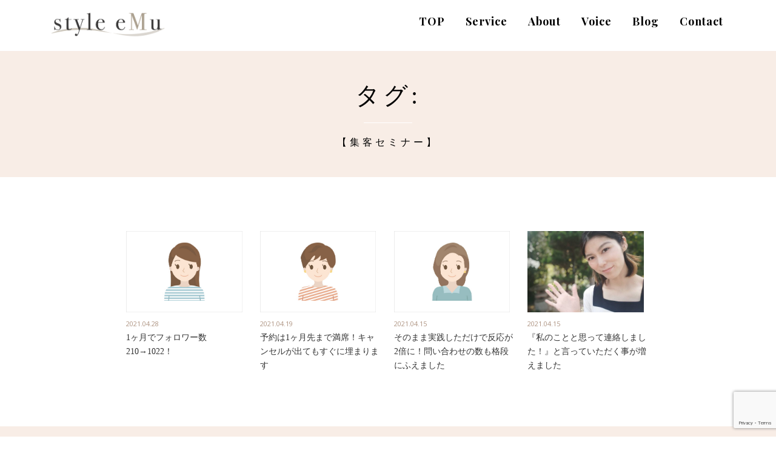

--- FILE ---
content_type: text/html; charset=UTF-8
request_url: https://style-emu.com/tag/shukyaku/
body_size: 20302
content:
<!doctype html>
<html lang="ja">
<head>

<meta charset="UTF-8">
<meta http-equiv="X-UA-Compatible" content="IE=edge">
<meta name="viewport" content="width=device-width, initial-scale=1">
<meta name="description" content="お客様の心をつかんで離さない、リピート率90％のサロンの作り方をお伝えします。「売り込まず」に「売れる」サロンになる。">
<meta name="keywords" content="サロン,物販,コンサルティング,オンラインコミュニティ">

<title>【集客セミナー】 | STYLE</title>
	
<!-- font -->
<link href="https://use.fontawesome.com/releases/v5.11.0/css/all.css" rel="stylesheet">
<link href="https://fonts.googleapis.com/css2?family=Open+Sans:wght@300;400;600&display=swap" rel="stylesheet">
<link href="https://fonts.googleapis.com/css2?family=Playfair+Display:wght@400;700&display=swap" rel="stylesheet">

<!-- 追加font serviceページ -->
<link rel="stylesheet" href="https://use.typekit.net/cpf4akk.css">
  
<!-- css -->
<link rel="stylesheet" type="text/css" href="https://style-emu.com/wp-content/themes/tetotetheme/style.css?date=20200218">
<link rel="stylesheet" href="https://cdnjs.cloudflare.com/ajax/libs/Swiper/3.4.1/css/swiper.min.css">
	
<script type="text/javascript" src="//ajax.googleapis.com/ajax/libs/jquery/1.8.2/jquery.min.js"></script>
	
<script>
$(function(){
    $(window).scroll(function (){
        $('.left-to-right, .down-to-top').each(function(){
            var elemPos = $(this).offset().top;
            var scroll = $(window).scrollTop();
            var windowHeight = $(window).height();
            if (scroll > elemPos - windowHeight + 150){
                $(this).addClass('scrollin');
            }
        });
    });
});
</script>
	

<link rel='dns-prefetch' href='//www.google.com' />
<link rel='dns-prefetch' href='//s.w.org' />
<link rel="alternate" type="application/rss+xml" title="STYLE &raquo; 【集客セミナー】 タグのフィード" href="https://style-emu.com/tag/shukyaku/feed/" />
		<script type="text/javascript">
			window._wpemojiSettings = {"baseUrl":"https:\/\/s.w.org\/images\/core\/emoji\/13.0.0\/72x72\/","ext":".png","svgUrl":"https:\/\/s.w.org\/images\/core\/emoji\/13.0.0\/svg\/","svgExt":".svg","source":{"concatemoji":"https:\/\/style-emu.com\/wp-includes\/js\/wp-emoji-release.min.js?ver=5.5.17"}};
			!function(e,a,t){var n,r,o,i=a.createElement("canvas"),p=i.getContext&&i.getContext("2d");function s(e,t){var a=String.fromCharCode;p.clearRect(0,0,i.width,i.height),p.fillText(a.apply(this,e),0,0);e=i.toDataURL();return p.clearRect(0,0,i.width,i.height),p.fillText(a.apply(this,t),0,0),e===i.toDataURL()}function c(e){var t=a.createElement("script");t.src=e,t.defer=t.type="text/javascript",a.getElementsByTagName("head")[0].appendChild(t)}for(o=Array("flag","emoji"),t.supports={everything:!0,everythingExceptFlag:!0},r=0;r<o.length;r++)t.supports[o[r]]=function(e){if(!p||!p.fillText)return!1;switch(p.textBaseline="top",p.font="600 32px Arial",e){case"flag":return s([127987,65039,8205,9895,65039],[127987,65039,8203,9895,65039])?!1:!s([55356,56826,55356,56819],[55356,56826,8203,55356,56819])&&!s([55356,57332,56128,56423,56128,56418,56128,56421,56128,56430,56128,56423,56128,56447],[55356,57332,8203,56128,56423,8203,56128,56418,8203,56128,56421,8203,56128,56430,8203,56128,56423,8203,56128,56447]);case"emoji":return!s([55357,56424,8205,55356,57212],[55357,56424,8203,55356,57212])}return!1}(o[r]),t.supports.everything=t.supports.everything&&t.supports[o[r]],"flag"!==o[r]&&(t.supports.everythingExceptFlag=t.supports.everythingExceptFlag&&t.supports[o[r]]);t.supports.everythingExceptFlag=t.supports.everythingExceptFlag&&!t.supports.flag,t.DOMReady=!1,t.readyCallback=function(){t.DOMReady=!0},t.supports.everything||(n=function(){t.readyCallback()},a.addEventListener?(a.addEventListener("DOMContentLoaded",n,!1),e.addEventListener("load",n,!1)):(e.attachEvent("onload",n),a.attachEvent("onreadystatechange",function(){"complete"===a.readyState&&t.readyCallback()})),(n=t.source||{}).concatemoji?c(n.concatemoji):n.wpemoji&&n.twemoji&&(c(n.twemoji),c(n.wpemoji)))}(window,document,window._wpemojiSettings);
		</script>
		<style type="text/css">
img.wp-smiley,
img.emoji {
	display: inline !important;
	border: none !important;
	box-shadow: none !important;
	height: 1em !important;
	width: 1em !important;
	margin: 0 .07em !important;
	vertical-align: -0.1em !important;
	background: none !important;
	padding: 0 !important;
}
</style>
	<link rel='stylesheet' id='wp-block-library-css'  href='https://style-emu.com/wp-includes/css/dist/block-library/style.min.css?ver=5.5.17' type='text/css' media='all' />
<link rel='stylesheet' id='contact-form-7-css'  href='https://style-emu.com/wp-content/plugins/contact-form-7/includes/css/styles.css?ver=5.4' type='text/css' media='all' />
<link rel="https://api.w.org/" href="https://style-emu.com/wp-json/" /><link rel="alternate" type="application/json" href="https://style-emu.com/wp-json/wp/v2/tags/10" /><link rel="EditURI" type="application/rsd+xml" title="RSD" href="https://style-emu.com/xmlrpc.php?rsd" />
<link rel="wlwmanifest" type="application/wlwmanifest+xml" href="https://style-emu.com/wp-includes/wlwmanifest.xml" /> 
<meta name="generator" content="WordPress 5.5.17" />
<!-- Favicon Rotator -->
<link rel="shortcut icon" href="https://style-emu.com/wp-content/uploads/2022/10/favicon.png" />
<link rel="apple-touch-icon-precomposed" href="https://style-emu.com/wp-content/uploads/2022/10/favicon.png" />
<!-- End Favicon Rotator -->
		<style type="text/css" id="wp-custom-css">
			.voice-content .wp-block-columns .wp-block-column:nth-child(1) {
    width: 30%;
    margin-right: 2em;
    float: left;
    margin-bottom: 0;
  }
.voice-content .wp-block-columns .wp-block-column:nth-child(2) {
	margin-left: 0;
}

@media screen and (max-width: 767px) {
	.voice-content  .wp-block-columns .wp-block-column:nth-child(1){
      width: 100%;
      margin-right: 0;
      float: none;
    }
}

.pricvacy_wrapper{
height: 20vw;
width: 80%;
overflow: scroll;
overflow-x: hidden;
margin: 80px auto;
padding: 10px 40px;
background:#F7F7F7;

}
.privacy_block{
	margin-bottom:20px;
}
.pricvacy_wrapper_discription{
	font-size:12px;
	line-height:2
}
.pricvacy_wrapper_discription_head{
    font-size:12px;
    line-height: 1;
    margin-bottom: -20px;

}

.privacy_accept{
	text-align:center;
	margin:-40px 0 40px;
}

@media screen and (max-width: 751px){   
.pricvacy_wrapper{
height: 60vw;
width: 100%;
}
}

.wpcf7-spinner {
    display: block;
	margin:10px auto;
}		</style>
		</head>

<body class="archive tag tag-shukyaku tag-10">
<div id="page" class="site">

	
	<header id="masthead" class="site-header">
		<div class="container clearfix align-items-center d-flex">
		<div class="site-branding">
							<p class="site-title"><a href="https://style-emu.com/" rel="home"><!--STYLE--><img src="https://style-emu.com/wp-content/themes/tetotetheme/img/com/logo-fix.png" alt="image"></a></p>
									</div><!-- .site-branding -->
		
		<div class="site-navigationmenu">
		<nav id="site-navigation" class="main-navigation">
			<div id="nav-drawer">
				<div class="clearfix">
			  <input id="nav-input" type="checkbox" class="nav-unshown">
			  <label id="nav-open" for="nav-input"><span></span></label>
			  <label class="nav-unshown" id="nav-close" for="nav-input"></label>
				 
				<div id="nav-content">
					<div id="primary-menu" class="menu">
						<ul>
							<li><a href="https://style-emu.com">TOP</a></li>
							<li><a href="https://style-emu.com/service">Service</a></li>
							<li><a href="https://style-emu.com/about">About</a></li>
							<li><a href="https://style-emu.com/category/voice">Voice</a></li>
							<li><a href="https://style-emu.com/category/blog">Blog</a></li>
							<li><a href="https://style-emu.com/contact">Contact</a></li>
						</ul>
					</div>
				</div>
				</div>
			</div>
		</nav>
		</div><!-- .site-navigationmenu -->
		</div><!-- .container -->
		
	</header><!-- #masthead -->

	<div id="content" class="site-content">

	<div id="primary" class="content-area">
		<main id="main" class="site-main">

		<div class="entry-header entry-header-recruit">
				<div class="container">
					<h1 class="entry-title">タグ: <span>【集客セミナー】</span></h1>				</div>
			</div>
			
			<!-- <div class="breadcrumbs-box container">
						<div class="breadcrumbs">
    						</div>
			</div>.breadcrumbs-box -->

			<div class="container clearfix pt40 pb40">
			<div class="post-list-box post-main-box">
	
					<article class="post-251 post type-post status-publish format-standard has-post-thumbnail hentry category-voice tag-shukyaku">
						<a href="https://style-emu.com/voice/voice010/">
							<div class="post-list fade-in clearfix">
								<div class="post-thumb">
				<img width="505" height="354" src="https://style-emu.com/wp-content/uploads/2021/04/image_1.jpg" class="attachment-505_thumbnail size-505_thumbnail wp-post-image" alt="" loading="lazy" srcset="https://style-emu.com/wp-content/uploads/2021/04/image_1.jpg 505w, https://style-emu.com/wp-content/uploads/2021/04/image_1-300x210.jpg 300w" sizes="(max-width: 505px) 100vw, 505px" />										</div>

								<div class="post-body">
										<time datetime="2021-04-28T14:11:14+09:00">
										2021.04.28										</time>
									<h2>1ヶ月でフォロワー数210→1022！</h2>
							</div>

						</div>	
						</a>
				</article>


					<article class="post-192 post type-post status-publish format-standard has-post-thumbnail hentry category-voice tag-shukyaku">
						<a href="https://style-emu.com/voice/voice009/">
							<div class="post-list fade-in clearfix">
								<div class="post-thumb">
				<img width="505" height="354" src="https://style-emu.com/wp-content/uploads/2021/04/image_2.jpg" class="attachment-505_thumbnail size-505_thumbnail wp-post-image" alt="" loading="lazy" srcset="https://style-emu.com/wp-content/uploads/2021/04/image_2.jpg 505w, https://style-emu.com/wp-content/uploads/2021/04/image_2-300x210.jpg 300w" sizes="(max-width: 505px) 100vw, 505px" />										</div>

								<div class="post-body">
										<time datetime="2021-04-19T07:24:16+09:00">
										2021.04.19										</time>
									<h2>予約は1ヶ月先まで満席！キャンセルが出てもすぐに埋まります</h2>
							</div>

						</div>	
						</a>
				</article>


					<article class="post-110 post type-post status-publish format-standard has-post-thumbnail hentry category-voice tag-shukyaku">
						<a href="https://style-emu.com/voice/voice008/">
							<div class="post-list fade-in clearfix">
								<div class="post-thumb">
				<img width="505" height="354" src="https://style-emu.com/wp-content/uploads/2021/04/image_3.jpg" class="attachment-505_thumbnail size-505_thumbnail wp-post-image" alt="" loading="lazy" srcset="https://style-emu.com/wp-content/uploads/2021/04/image_3.jpg 505w, https://style-emu.com/wp-content/uploads/2021/04/image_3-300x210.jpg 300w" sizes="(max-width: 505px) 100vw, 505px" />										</div>

								<div class="post-body">
										<time datetime="2021-04-15T12:54:41+09:00">
										2021.04.15										</time>
									<h2>そのまま実践しただけで反応が2倍に！問い合わせの数も格段にふえました</h2>
							</div>

						</div>	
						</a>
				</article>


					<article class="post-108 post type-post status-publish format-standard has-post-thumbnail hentry category-voice tag-shukyaku">
						<a href="https://style-emu.com/voice/voice007/">
							<div class="post-list fade-in clearfix">
								<div class="post-thumb">
				<img width="505" height="354" src="https://style-emu.com/wp-content/uploads/2021/04/voice05-505x354.jpg" class="attachment-505_thumbnail size-505_thumbnail wp-post-image" alt="リンパケアサロンAo　二見彩乃様" loading="lazy" />										</div>

								<div class="post-body">
										<time datetime="2021-04-15T12:53:32+09:00">
										2021.04.15										</time>
									<h2>『私のことと思って連絡しました！』と言っていただく事が増えました</h2>
							</div>

						</div>	
						</a>
				</article>


		
				
			</div><!-- post-list-box -->

			<!-- <div class="sidebar-box">
							</div> -->

		</div><!-- container -->

		</main><!-- #main -->
	</div><!-- #primary -->


<aside id="secondary" class="widget-area">
	</aside><!-- #secondary -->

	</div><!-- #content -->





	<footer id="footer" class="site-footer">
		 <div class="footer-sitemap">
								<div class="clearfix">
									<div class="footer-menu">
										<ul class="sitemap footer-menu-lists">
											<li class="footer-menu-lists-first"><a href="https://style-emu.com">TOP</a></li>
											<li><a href="https://style-emu.com/service">Service</a></li>
											<li><a href="https://style-emu.com/about">About</a></li>
											<li><a href="https://style-emu.com/category/voice">Voice</a></li>
											<li><a href="https://style-emu.com/category/blog">Blog</a></li>
											<li><a href="https://style-emu.com/contact">Contact</a></li>
										</ul>
									</div>
									<a href="https://style-emu.com/tokushoho" class="footer-tokushoho">特定商取引法に基づく表記</a>
									<div class="sns-menu">
										<ul class="sns-menu-lists">
											<li><a href="https://www.instagram.com/ba_emu/" target="_blank"><img src="https://style-emu.com/wp-content/themes/tetotetheme/img/top/instagram_icon.png" alt="image" class="btn_5"></a></li>
											<li><a href="https://profile.ameba.jp/ameba/batamaa" target="_blank"><img src="https://style-emu.com/wp-content/themes/tetotetheme/img/top/blog_icon.png" alt="image" class="btn_5"></a></li>
											<li><a href="https://twitter.com/emu_tamahiro" target="_blank"><img src="https://style-emu.com/wp-content/themes/tetotetheme/img/top/twitter_icon.png" alt="image" class="btn_5"></a></li>
											<li><a href="https://www.facebook.com/emu.tamahiro" target="_blank"><img src="https://style-emu.com/wp-content/themes/tetotetheme/img/top/facebook_icon.png" alt="image" class="btn_5"></a></li>
										</ul>
									</div>
								</div>
								<div class="site-branding site-branding-footer">
																			<p class="site-title"><a href="https://style-emu.com/" rel="home"><!--STYLE--><img src="https://style-emu.com/wp-content/themes/tetotetheme/img/com/logo-fix.png" alt="image"></a></p>
																											</div><!-- .site-branding -->
		</div>

		<div id="copyright" class="bg01 pt20 pb20">
			<div class="container text-center">
				<p class="color-black fontsize12">
				© style eMu All rights reserved.
				</p>
			</div>
		</div>	<!-- #copyright -->

	</footer><!-- #colophon -->


</div><!-- #page -->



<script>
//スムーズスクロール
jQuery(function(){
   jQuery('a[href^="#"]').click(function() {// # クリック処理
      var speed = 600; //スクロール速度ミリ秒
      var href= jQuery(this).attr("href"); // アンカーの値取
      // 移動先を取得
      var target = jQuery(href == "#" || href == "" ? 'html' : href);
      var position = target.offset().top;// 移動先を数値で取得
      // スムーススクロール
      jQuery('body,html').animate({scrollTop:position}, speed, 'swing');
      return false;
   });
});
</script>

<script type='text/javascript' src='https://style-emu.com/wp-includes/js/dist/vendor/wp-polyfill.min.js?ver=7.4.4' id='wp-polyfill-js'></script>
<script type='text/javascript' id='wp-polyfill-js-after'>
( 'fetch' in window ) || document.write( '<script src="https://style-emu.com/wp-includes/js/dist/vendor/wp-polyfill-fetch.min.js?ver=3.0.0"></scr' + 'ipt>' );( document.contains ) || document.write( '<script src="https://style-emu.com/wp-includes/js/dist/vendor/wp-polyfill-node-contains.min.js?ver=3.42.0"></scr' + 'ipt>' );( window.DOMRect ) || document.write( '<script src="https://style-emu.com/wp-includes/js/dist/vendor/wp-polyfill-dom-rect.min.js?ver=3.42.0"></scr' + 'ipt>' );( window.URL && window.URL.prototype && window.URLSearchParams ) || document.write( '<script src="https://style-emu.com/wp-includes/js/dist/vendor/wp-polyfill-url.min.js?ver=3.6.4"></scr' + 'ipt>' );( window.FormData && window.FormData.prototype.keys ) || document.write( '<script src="https://style-emu.com/wp-includes/js/dist/vendor/wp-polyfill-formdata.min.js?ver=3.0.12"></scr' + 'ipt>' );( Element.prototype.matches && Element.prototype.closest ) || document.write( '<script src="https://style-emu.com/wp-includes/js/dist/vendor/wp-polyfill-element-closest.min.js?ver=2.0.2"></scr' + 'ipt>' );
</script>
<script type='text/javascript' src='https://style-emu.com/wp-includes/js/dist/i18n.min.js?ver=4ab02c8fd541b8cfb8952fe260d21f16' id='wp-i18n-js'></script>
<script type='text/javascript' src='https://style-emu.com/wp-includes/js/dist/vendor/lodash.min.js?ver=4.17.21' id='lodash-js'></script>
<script type='text/javascript' id='lodash-js-after'>
window.lodash = _.noConflict();
</script>
<script type='text/javascript' src='https://style-emu.com/wp-includes/js/dist/url.min.js?ver=d80b474ffb72c3b6933165cc1b3419f6' id='wp-url-js'></script>
<script type='text/javascript' src='https://style-emu.com/wp-includes/js/dist/hooks.min.js?ver=63769290dead574c40a54748f22ada71' id='wp-hooks-js'></script>
<script type='text/javascript' id='wp-api-fetch-js-translations'>
( function( domain, translations ) {
	var localeData = translations.locale_data[ domain ] || translations.locale_data.messages;
	localeData[""].domain = domain;
	wp.i18n.setLocaleData( localeData, domain );
} )( "default", {"translation-revision-date":"2025-10-03 12:47:47+0000","generator":"GlotPress\/4.0.1","domain":"messages","locale_data":{"messages":{"":{"domain":"messages","plural-forms":"nplurals=1; plural=0;","lang":"ja_JP"},"You are probably offline.":["\u73fe\u5728\u30aa\u30d5\u30e9\u30a4\u30f3\u306e\u3088\u3046\u3067\u3059\u3002"],"Media upload failed. If this is a photo or a large image, please scale it down and try again.":["\u30e1\u30c7\u30a3\u30a2\u306e\u30a2\u30c3\u30d7\u30ed\u30fc\u30c9\u306b\u5931\u6557\u3057\u307e\u3057\u305f\u3002 \u5199\u771f\u307e\u305f\u306f\u5927\u304d\u306a\u753b\u50cf\u306e\u5834\u5408\u306f\u3001\u7e2e\u5c0f\u3057\u3066\u3082\u3046\u4e00\u5ea6\u304a\u8a66\u3057\u304f\u3060\u3055\u3044\u3002"],"An unknown error occurred.":["\u4e0d\u660e\u306a\u30a8\u30e9\u30fc\u304c\u767a\u751f\u3057\u307e\u3057\u305f\u3002"],"The response is not a valid JSON response.":["\u8fd4\u7b54\u304c\u6b63\u3057\u3044 JSON \u30ec\u30b9\u30dd\u30f3\u30b9\u3067\u306f\u3042\u308a\u307e\u305b\u3093\u3002"]}},"comment":{"reference":"wp-includes\/js\/dist\/api-fetch.js"}} );
</script>
<script type='text/javascript' src='https://style-emu.com/wp-includes/js/dist/api-fetch.min.js?ver=0bb73d10eeea78a4d642cdd686ca7f59' id='wp-api-fetch-js'></script>
<script type='text/javascript' id='wp-api-fetch-js-after'>
wp.apiFetch.use( wp.apiFetch.createRootURLMiddleware( "https://style-emu.com/wp-json/" ) );
wp.apiFetch.nonceMiddleware = wp.apiFetch.createNonceMiddleware( "394ccb3236" );
wp.apiFetch.use( wp.apiFetch.nonceMiddleware );
wp.apiFetch.use( wp.apiFetch.mediaUploadMiddleware );
wp.apiFetch.nonceEndpoint = "https://style-emu.com/wp-admin/admin-ajax.php?action=rest-nonce";
</script>
<script type='text/javascript' id='contact-form-7-js-extra'>
/* <![CDATA[ */
var wpcf7 = [];
/* ]]> */
</script>
<script type='text/javascript' src='https://style-emu.com/wp-content/plugins/contact-form-7/includes/js/index.js?ver=5.4' id='contact-form-7-js'></script>
<script type='text/javascript' src='https://www.google.com/recaptcha/api.js?render=6LfFpUoeAAAAAEje96qX_GcxDWSEMyLc__fo8e1R&#038;ver=3.0' id='google-recaptcha-js'></script>
<script type='text/javascript' id='wpcf7-recaptcha-js-extra'>
/* <![CDATA[ */
var wpcf7_recaptcha = {"sitekey":"6LfFpUoeAAAAAEje96qX_GcxDWSEMyLc__fo8e1R","actions":{"homepage":"homepage","contactform":"contactform"}};
/* ]]> */
</script>
<script type='text/javascript' src='https://style-emu.com/wp-content/plugins/contact-form-7/modules/recaptcha/index.js?ver=5.4' id='wpcf7-recaptcha-js'></script>
<script type='text/javascript' src='https://style-emu.com/wp-includes/js/wp-embed.min.js?ver=5.5.17' id='wp-embed-js'></script>

</body>
</html>


--- FILE ---
content_type: text/html; charset=utf-8
request_url: https://www.google.com/recaptcha/api2/anchor?ar=1&k=6LfFpUoeAAAAAEje96qX_GcxDWSEMyLc__fo8e1R&co=aHR0cHM6Ly9zdHlsZS1lbXUuY29tOjQ0Mw..&hl=en&v=PoyoqOPhxBO7pBk68S4YbpHZ&size=invisible&anchor-ms=20000&execute-ms=30000&cb=copqm8dmrtw
body_size: 48736
content:
<!DOCTYPE HTML><html dir="ltr" lang="en"><head><meta http-equiv="Content-Type" content="text/html; charset=UTF-8">
<meta http-equiv="X-UA-Compatible" content="IE=edge">
<title>reCAPTCHA</title>
<style type="text/css">
/* cyrillic-ext */
@font-face {
  font-family: 'Roboto';
  font-style: normal;
  font-weight: 400;
  font-stretch: 100%;
  src: url(//fonts.gstatic.com/s/roboto/v48/KFO7CnqEu92Fr1ME7kSn66aGLdTylUAMa3GUBHMdazTgWw.woff2) format('woff2');
  unicode-range: U+0460-052F, U+1C80-1C8A, U+20B4, U+2DE0-2DFF, U+A640-A69F, U+FE2E-FE2F;
}
/* cyrillic */
@font-face {
  font-family: 'Roboto';
  font-style: normal;
  font-weight: 400;
  font-stretch: 100%;
  src: url(//fonts.gstatic.com/s/roboto/v48/KFO7CnqEu92Fr1ME7kSn66aGLdTylUAMa3iUBHMdazTgWw.woff2) format('woff2');
  unicode-range: U+0301, U+0400-045F, U+0490-0491, U+04B0-04B1, U+2116;
}
/* greek-ext */
@font-face {
  font-family: 'Roboto';
  font-style: normal;
  font-weight: 400;
  font-stretch: 100%;
  src: url(//fonts.gstatic.com/s/roboto/v48/KFO7CnqEu92Fr1ME7kSn66aGLdTylUAMa3CUBHMdazTgWw.woff2) format('woff2');
  unicode-range: U+1F00-1FFF;
}
/* greek */
@font-face {
  font-family: 'Roboto';
  font-style: normal;
  font-weight: 400;
  font-stretch: 100%;
  src: url(//fonts.gstatic.com/s/roboto/v48/KFO7CnqEu92Fr1ME7kSn66aGLdTylUAMa3-UBHMdazTgWw.woff2) format('woff2');
  unicode-range: U+0370-0377, U+037A-037F, U+0384-038A, U+038C, U+038E-03A1, U+03A3-03FF;
}
/* math */
@font-face {
  font-family: 'Roboto';
  font-style: normal;
  font-weight: 400;
  font-stretch: 100%;
  src: url(//fonts.gstatic.com/s/roboto/v48/KFO7CnqEu92Fr1ME7kSn66aGLdTylUAMawCUBHMdazTgWw.woff2) format('woff2');
  unicode-range: U+0302-0303, U+0305, U+0307-0308, U+0310, U+0312, U+0315, U+031A, U+0326-0327, U+032C, U+032F-0330, U+0332-0333, U+0338, U+033A, U+0346, U+034D, U+0391-03A1, U+03A3-03A9, U+03B1-03C9, U+03D1, U+03D5-03D6, U+03F0-03F1, U+03F4-03F5, U+2016-2017, U+2034-2038, U+203C, U+2040, U+2043, U+2047, U+2050, U+2057, U+205F, U+2070-2071, U+2074-208E, U+2090-209C, U+20D0-20DC, U+20E1, U+20E5-20EF, U+2100-2112, U+2114-2115, U+2117-2121, U+2123-214F, U+2190, U+2192, U+2194-21AE, U+21B0-21E5, U+21F1-21F2, U+21F4-2211, U+2213-2214, U+2216-22FF, U+2308-230B, U+2310, U+2319, U+231C-2321, U+2336-237A, U+237C, U+2395, U+239B-23B7, U+23D0, U+23DC-23E1, U+2474-2475, U+25AF, U+25B3, U+25B7, U+25BD, U+25C1, U+25CA, U+25CC, U+25FB, U+266D-266F, U+27C0-27FF, U+2900-2AFF, U+2B0E-2B11, U+2B30-2B4C, U+2BFE, U+3030, U+FF5B, U+FF5D, U+1D400-1D7FF, U+1EE00-1EEFF;
}
/* symbols */
@font-face {
  font-family: 'Roboto';
  font-style: normal;
  font-weight: 400;
  font-stretch: 100%;
  src: url(//fonts.gstatic.com/s/roboto/v48/KFO7CnqEu92Fr1ME7kSn66aGLdTylUAMaxKUBHMdazTgWw.woff2) format('woff2');
  unicode-range: U+0001-000C, U+000E-001F, U+007F-009F, U+20DD-20E0, U+20E2-20E4, U+2150-218F, U+2190, U+2192, U+2194-2199, U+21AF, U+21E6-21F0, U+21F3, U+2218-2219, U+2299, U+22C4-22C6, U+2300-243F, U+2440-244A, U+2460-24FF, U+25A0-27BF, U+2800-28FF, U+2921-2922, U+2981, U+29BF, U+29EB, U+2B00-2BFF, U+4DC0-4DFF, U+FFF9-FFFB, U+10140-1018E, U+10190-1019C, U+101A0, U+101D0-101FD, U+102E0-102FB, U+10E60-10E7E, U+1D2C0-1D2D3, U+1D2E0-1D37F, U+1F000-1F0FF, U+1F100-1F1AD, U+1F1E6-1F1FF, U+1F30D-1F30F, U+1F315, U+1F31C, U+1F31E, U+1F320-1F32C, U+1F336, U+1F378, U+1F37D, U+1F382, U+1F393-1F39F, U+1F3A7-1F3A8, U+1F3AC-1F3AF, U+1F3C2, U+1F3C4-1F3C6, U+1F3CA-1F3CE, U+1F3D4-1F3E0, U+1F3ED, U+1F3F1-1F3F3, U+1F3F5-1F3F7, U+1F408, U+1F415, U+1F41F, U+1F426, U+1F43F, U+1F441-1F442, U+1F444, U+1F446-1F449, U+1F44C-1F44E, U+1F453, U+1F46A, U+1F47D, U+1F4A3, U+1F4B0, U+1F4B3, U+1F4B9, U+1F4BB, U+1F4BF, U+1F4C8-1F4CB, U+1F4D6, U+1F4DA, U+1F4DF, U+1F4E3-1F4E6, U+1F4EA-1F4ED, U+1F4F7, U+1F4F9-1F4FB, U+1F4FD-1F4FE, U+1F503, U+1F507-1F50B, U+1F50D, U+1F512-1F513, U+1F53E-1F54A, U+1F54F-1F5FA, U+1F610, U+1F650-1F67F, U+1F687, U+1F68D, U+1F691, U+1F694, U+1F698, U+1F6AD, U+1F6B2, U+1F6B9-1F6BA, U+1F6BC, U+1F6C6-1F6CF, U+1F6D3-1F6D7, U+1F6E0-1F6EA, U+1F6F0-1F6F3, U+1F6F7-1F6FC, U+1F700-1F7FF, U+1F800-1F80B, U+1F810-1F847, U+1F850-1F859, U+1F860-1F887, U+1F890-1F8AD, U+1F8B0-1F8BB, U+1F8C0-1F8C1, U+1F900-1F90B, U+1F93B, U+1F946, U+1F984, U+1F996, U+1F9E9, U+1FA00-1FA6F, U+1FA70-1FA7C, U+1FA80-1FA89, U+1FA8F-1FAC6, U+1FACE-1FADC, U+1FADF-1FAE9, U+1FAF0-1FAF8, U+1FB00-1FBFF;
}
/* vietnamese */
@font-face {
  font-family: 'Roboto';
  font-style: normal;
  font-weight: 400;
  font-stretch: 100%;
  src: url(//fonts.gstatic.com/s/roboto/v48/KFO7CnqEu92Fr1ME7kSn66aGLdTylUAMa3OUBHMdazTgWw.woff2) format('woff2');
  unicode-range: U+0102-0103, U+0110-0111, U+0128-0129, U+0168-0169, U+01A0-01A1, U+01AF-01B0, U+0300-0301, U+0303-0304, U+0308-0309, U+0323, U+0329, U+1EA0-1EF9, U+20AB;
}
/* latin-ext */
@font-face {
  font-family: 'Roboto';
  font-style: normal;
  font-weight: 400;
  font-stretch: 100%;
  src: url(//fonts.gstatic.com/s/roboto/v48/KFO7CnqEu92Fr1ME7kSn66aGLdTylUAMa3KUBHMdazTgWw.woff2) format('woff2');
  unicode-range: U+0100-02BA, U+02BD-02C5, U+02C7-02CC, U+02CE-02D7, U+02DD-02FF, U+0304, U+0308, U+0329, U+1D00-1DBF, U+1E00-1E9F, U+1EF2-1EFF, U+2020, U+20A0-20AB, U+20AD-20C0, U+2113, U+2C60-2C7F, U+A720-A7FF;
}
/* latin */
@font-face {
  font-family: 'Roboto';
  font-style: normal;
  font-weight: 400;
  font-stretch: 100%;
  src: url(//fonts.gstatic.com/s/roboto/v48/KFO7CnqEu92Fr1ME7kSn66aGLdTylUAMa3yUBHMdazQ.woff2) format('woff2');
  unicode-range: U+0000-00FF, U+0131, U+0152-0153, U+02BB-02BC, U+02C6, U+02DA, U+02DC, U+0304, U+0308, U+0329, U+2000-206F, U+20AC, U+2122, U+2191, U+2193, U+2212, U+2215, U+FEFF, U+FFFD;
}
/* cyrillic-ext */
@font-face {
  font-family: 'Roboto';
  font-style: normal;
  font-weight: 500;
  font-stretch: 100%;
  src: url(//fonts.gstatic.com/s/roboto/v48/KFO7CnqEu92Fr1ME7kSn66aGLdTylUAMa3GUBHMdazTgWw.woff2) format('woff2');
  unicode-range: U+0460-052F, U+1C80-1C8A, U+20B4, U+2DE0-2DFF, U+A640-A69F, U+FE2E-FE2F;
}
/* cyrillic */
@font-face {
  font-family: 'Roboto';
  font-style: normal;
  font-weight: 500;
  font-stretch: 100%;
  src: url(//fonts.gstatic.com/s/roboto/v48/KFO7CnqEu92Fr1ME7kSn66aGLdTylUAMa3iUBHMdazTgWw.woff2) format('woff2');
  unicode-range: U+0301, U+0400-045F, U+0490-0491, U+04B0-04B1, U+2116;
}
/* greek-ext */
@font-face {
  font-family: 'Roboto';
  font-style: normal;
  font-weight: 500;
  font-stretch: 100%;
  src: url(//fonts.gstatic.com/s/roboto/v48/KFO7CnqEu92Fr1ME7kSn66aGLdTylUAMa3CUBHMdazTgWw.woff2) format('woff2');
  unicode-range: U+1F00-1FFF;
}
/* greek */
@font-face {
  font-family: 'Roboto';
  font-style: normal;
  font-weight: 500;
  font-stretch: 100%;
  src: url(//fonts.gstatic.com/s/roboto/v48/KFO7CnqEu92Fr1ME7kSn66aGLdTylUAMa3-UBHMdazTgWw.woff2) format('woff2');
  unicode-range: U+0370-0377, U+037A-037F, U+0384-038A, U+038C, U+038E-03A1, U+03A3-03FF;
}
/* math */
@font-face {
  font-family: 'Roboto';
  font-style: normal;
  font-weight: 500;
  font-stretch: 100%;
  src: url(//fonts.gstatic.com/s/roboto/v48/KFO7CnqEu92Fr1ME7kSn66aGLdTylUAMawCUBHMdazTgWw.woff2) format('woff2');
  unicode-range: U+0302-0303, U+0305, U+0307-0308, U+0310, U+0312, U+0315, U+031A, U+0326-0327, U+032C, U+032F-0330, U+0332-0333, U+0338, U+033A, U+0346, U+034D, U+0391-03A1, U+03A3-03A9, U+03B1-03C9, U+03D1, U+03D5-03D6, U+03F0-03F1, U+03F4-03F5, U+2016-2017, U+2034-2038, U+203C, U+2040, U+2043, U+2047, U+2050, U+2057, U+205F, U+2070-2071, U+2074-208E, U+2090-209C, U+20D0-20DC, U+20E1, U+20E5-20EF, U+2100-2112, U+2114-2115, U+2117-2121, U+2123-214F, U+2190, U+2192, U+2194-21AE, U+21B0-21E5, U+21F1-21F2, U+21F4-2211, U+2213-2214, U+2216-22FF, U+2308-230B, U+2310, U+2319, U+231C-2321, U+2336-237A, U+237C, U+2395, U+239B-23B7, U+23D0, U+23DC-23E1, U+2474-2475, U+25AF, U+25B3, U+25B7, U+25BD, U+25C1, U+25CA, U+25CC, U+25FB, U+266D-266F, U+27C0-27FF, U+2900-2AFF, U+2B0E-2B11, U+2B30-2B4C, U+2BFE, U+3030, U+FF5B, U+FF5D, U+1D400-1D7FF, U+1EE00-1EEFF;
}
/* symbols */
@font-face {
  font-family: 'Roboto';
  font-style: normal;
  font-weight: 500;
  font-stretch: 100%;
  src: url(//fonts.gstatic.com/s/roboto/v48/KFO7CnqEu92Fr1ME7kSn66aGLdTylUAMaxKUBHMdazTgWw.woff2) format('woff2');
  unicode-range: U+0001-000C, U+000E-001F, U+007F-009F, U+20DD-20E0, U+20E2-20E4, U+2150-218F, U+2190, U+2192, U+2194-2199, U+21AF, U+21E6-21F0, U+21F3, U+2218-2219, U+2299, U+22C4-22C6, U+2300-243F, U+2440-244A, U+2460-24FF, U+25A0-27BF, U+2800-28FF, U+2921-2922, U+2981, U+29BF, U+29EB, U+2B00-2BFF, U+4DC0-4DFF, U+FFF9-FFFB, U+10140-1018E, U+10190-1019C, U+101A0, U+101D0-101FD, U+102E0-102FB, U+10E60-10E7E, U+1D2C0-1D2D3, U+1D2E0-1D37F, U+1F000-1F0FF, U+1F100-1F1AD, U+1F1E6-1F1FF, U+1F30D-1F30F, U+1F315, U+1F31C, U+1F31E, U+1F320-1F32C, U+1F336, U+1F378, U+1F37D, U+1F382, U+1F393-1F39F, U+1F3A7-1F3A8, U+1F3AC-1F3AF, U+1F3C2, U+1F3C4-1F3C6, U+1F3CA-1F3CE, U+1F3D4-1F3E0, U+1F3ED, U+1F3F1-1F3F3, U+1F3F5-1F3F7, U+1F408, U+1F415, U+1F41F, U+1F426, U+1F43F, U+1F441-1F442, U+1F444, U+1F446-1F449, U+1F44C-1F44E, U+1F453, U+1F46A, U+1F47D, U+1F4A3, U+1F4B0, U+1F4B3, U+1F4B9, U+1F4BB, U+1F4BF, U+1F4C8-1F4CB, U+1F4D6, U+1F4DA, U+1F4DF, U+1F4E3-1F4E6, U+1F4EA-1F4ED, U+1F4F7, U+1F4F9-1F4FB, U+1F4FD-1F4FE, U+1F503, U+1F507-1F50B, U+1F50D, U+1F512-1F513, U+1F53E-1F54A, U+1F54F-1F5FA, U+1F610, U+1F650-1F67F, U+1F687, U+1F68D, U+1F691, U+1F694, U+1F698, U+1F6AD, U+1F6B2, U+1F6B9-1F6BA, U+1F6BC, U+1F6C6-1F6CF, U+1F6D3-1F6D7, U+1F6E0-1F6EA, U+1F6F0-1F6F3, U+1F6F7-1F6FC, U+1F700-1F7FF, U+1F800-1F80B, U+1F810-1F847, U+1F850-1F859, U+1F860-1F887, U+1F890-1F8AD, U+1F8B0-1F8BB, U+1F8C0-1F8C1, U+1F900-1F90B, U+1F93B, U+1F946, U+1F984, U+1F996, U+1F9E9, U+1FA00-1FA6F, U+1FA70-1FA7C, U+1FA80-1FA89, U+1FA8F-1FAC6, U+1FACE-1FADC, U+1FADF-1FAE9, U+1FAF0-1FAF8, U+1FB00-1FBFF;
}
/* vietnamese */
@font-face {
  font-family: 'Roboto';
  font-style: normal;
  font-weight: 500;
  font-stretch: 100%;
  src: url(//fonts.gstatic.com/s/roboto/v48/KFO7CnqEu92Fr1ME7kSn66aGLdTylUAMa3OUBHMdazTgWw.woff2) format('woff2');
  unicode-range: U+0102-0103, U+0110-0111, U+0128-0129, U+0168-0169, U+01A0-01A1, U+01AF-01B0, U+0300-0301, U+0303-0304, U+0308-0309, U+0323, U+0329, U+1EA0-1EF9, U+20AB;
}
/* latin-ext */
@font-face {
  font-family: 'Roboto';
  font-style: normal;
  font-weight: 500;
  font-stretch: 100%;
  src: url(//fonts.gstatic.com/s/roboto/v48/KFO7CnqEu92Fr1ME7kSn66aGLdTylUAMa3KUBHMdazTgWw.woff2) format('woff2');
  unicode-range: U+0100-02BA, U+02BD-02C5, U+02C7-02CC, U+02CE-02D7, U+02DD-02FF, U+0304, U+0308, U+0329, U+1D00-1DBF, U+1E00-1E9F, U+1EF2-1EFF, U+2020, U+20A0-20AB, U+20AD-20C0, U+2113, U+2C60-2C7F, U+A720-A7FF;
}
/* latin */
@font-face {
  font-family: 'Roboto';
  font-style: normal;
  font-weight: 500;
  font-stretch: 100%;
  src: url(//fonts.gstatic.com/s/roboto/v48/KFO7CnqEu92Fr1ME7kSn66aGLdTylUAMa3yUBHMdazQ.woff2) format('woff2');
  unicode-range: U+0000-00FF, U+0131, U+0152-0153, U+02BB-02BC, U+02C6, U+02DA, U+02DC, U+0304, U+0308, U+0329, U+2000-206F, U+20AC, U+2122, U+2191, U+2193, U+2212, U+2215, U+FEFF, U+FFFD;
}
/* cyrillic-ext */
@font-face {
  font-family: 'Roboto';
  font-style: normal;
  font-weight: 900;
  font-stretch: 100%;
  src: url(//fonts.gstatic.com/s/roboto/v48/KFO7CnqEu92Fr1ME7kSn66aGLdTylUAMa3GUBHMdazTgWw.woff2) format('woff2');
  unicode-range: U+0460-052F, U+1C80-1C8A, U+20B4, U+2DE0-2DFF, U+A640-A69F, U+FE2E-FE2F;
}
/* cyrillic */
@font-face {
  font-family: 'Roboto';
  font-style: normal;
  font-weight: 900;
  font-stretch: 100%;
  src: url(//fonts.gstatic.com/s/roboto/v48/KFO7CnqEu92Fr1ME7kSn66aGLdTylUAMa3iUBHMdazTgWw.woff2) format('woff2');
  unicode-range: U+0301, U+0400-045F, U+0490-0491, U+04B0-04B1, U+2116;
}
/* greek-ext */
@font-face {
  font-family: 'Roboto';
  font-style: normal;
  font-weight: 900;
  font-stretch: 100%;
  src: url(//fonts.gstatic.com/s/roboto/v48/KFO7CnqEu92Fr1ME7kSn66aGLdTylUAMa3CUBHMdazTgWw.woff2) format('woff2');
  unicode-range: U+1F00-1FFF;
}
/* greek */
@font-face {
  font-family: 'Roboto';
  font-style: normal;
  font-weight: 900;
  font-stretch: 100%;
  src: url(//fonts.gstatic.com/s/roboto/v48/KFO7CnqEu92Fr1ME7kSn66aGLdTylUAMa3-UBHMdazTgWw.woff2) format('woff2');
  unicode-range: U+0370-0377, U+037A-037F, U+0384-038A, U+038C, U+038E-03A1, U+03A3-03FF;
}
/* math */
@font-face {
  font-family: 'Roboto';
  font-style: normal;
  font-weight: 900;
  font-stretch: 100%;
  src: url(//fonts.gstatic.com/s/roboto/v48/KFO7CnqEu92Fr1ME7kSn66aGLdTylUAMawCUBHMdazTgWw.woff2) format('woff2');
  unicode-range: U+0302-0303, U+0305, U+0307-0308, U+0310, U+0312, U+0315, U+031A, U+0326-0327, U+032C, U+032F-0330, U+0332-0333, U+0338, U+033A, U+0346, U+034D, U+0391-03A1, U+03A3-03A9, U+03B1-03C9, U+03D1, U+03D5-03D6, U+03F0-03F1, U+03F4-03F5, U+2016-2017, U+2034-2038, U+203C, U+2040, U+2043, U+2047, U+2050, U+2057, U+205F, U+2070-2071, U+2074-208E, U+2090-209C, U+20D0-20DC, U+20E1, U+20E5-20EF, U+2100-2112, U+2114-2115, U+2117-2121, U+2123-214F, U+2190, U+2192, U+2194-21AE, U+21B0-21E5, U+21F1-21F2, U+21F4-2211, U+2213-2214, U+2216-22FF, U+2308-230B, U+2310, U+2319, U+231C-2321, U+2336-237A, U+237C, U+2395, U+239B-23B7, U+23D0, U+23DC-23E1, U+2474-2475, U+25AF, U+25B3, U+25B7, U+25BD, U+25C1, U+25CA, U+25CC, U+25FB, U+266D-266F, U+27C0-27FF, U+2900-2AFF, U+2B0E-2B11, U+2B30-2B4C, U+2BFE, U+3030, U+FF5B, U+FF5D, U+1D400-1D7FF, U+1EE00-1EEFF;
}
/* symbols */
@font-face {
  font-family: 'Roboto';
  font-style: normal;
  font-weight: 900;
  font-stretch: 100%;
  src: url(//fonts.gstatic.com/s/roboto/v48/KFO7CnqEu92Fr1ME7kSn66aGLdTylUAMaxKUBHMdazTgWw.woff2) format('woff2');
  unicode-range: U+0001-000C, U+000E-001F, U+007F-009F, U+20DD-20E0, U+20E2-20E4, U+2150-218F, U+2190, U+2192, U+2194-2199, U+21AF, U+21E6-21F0, U+21F3, U+2218-2219, U+2299, U+22C4-22C6, U+2300-243F, U+2440-244A, U+2460-24FF, U+25A0-27BF, U+2800-28FF, U+2921-2922, U+2981, U+29BF, U+29EB, U+2B00-2BFF, U+4DC0-4DFF, U+FFF9-FFFB, U+10140-1018E, U+10190-1019C, U+101A0, U+101D0-101FD, U+102E0-102FB, U+10E60-10E7E, U+1D2C0-1D2D3, U+1D2E0-1D37F, U+1F000-1F0FF, U+1F100-1F1AD, U+1F1E6-1F1FF, U+1F30D-1F30F, U+1F315, U+1F31C, U+1F31E, U+1F320-1F32C, U+1F336, U+1F378, U+1F37D, U+1F382, U+1F393-1F39F, U+1F3A7-1F3A8, U+1F3AC-1F3AF, U+1F3C2, U+1F3C4-1F3C6, U+1F3CA-1F3CE, U+1F3D4-1F3E0, U+1F3ED, U+1F3F1-1F3F3, U+1F3F5-1F3F7, U+1F408, U+1F415, U+1F41F, U+1F426, U+1F43F, U+1F441-1F442, U+1F444, U+1F446-1F449, U+1F44C-1F44E, U+1F453, U+1F46A, U+1F47D, U+1F4A3, U+1F4B0, U+1F4B3, U+1F4B9, U+1F4BB, U+1F4BF, U+1F4C8-1F4CB, U+1F4D6, U+1F4DA, U+1F4DF, U+1F4E3-1F4E6, U+1F4EA-1F4ED, U+1F4F7, U+1F4F9-1F4FB, U+1F4FD-1F4FE, U+1F503, U+1F507-1F50B, U+1F50D, U+1F512-1F513, U+1F53E-1F54A, U+1F54F-1F5FA, U+1F610, U+1F650-1F67F, U+1F687, U+1F68D, U+1F691, U+1F694, U+1F698, U+1F6AD, U+1F6B2, U+1F6B9-1F6BA, U+1F6BC, U+1F6C6-1F6CF, U+1F6D3-1F6D7, U+1F6E0-1F6EA, U+1F6F0-1F6F3, U+1F6F7-1F6FC, U+1F700-1F7FF, U+1F800-1F80B, U+1F810-1F847, U+1F850-1F859, U+1F860-1F887, U+1F890-1F8AD, U+1F8B0-1F8BB, U+1F8C0-1F8C1, U+1F900-1F90B, U+1F93B, U+1F946, U+1F984, U+1F996, U+1F9E9, U+1FA00-1FA6F, U+1FA70-1FA7C, U+1FA80-1FA89, U+1FA8F-1FAC6, U+1FACE-1FADC, U+1FADF-1FAE9, U+1FAF0-1FAF8, U+1FB00-1FBFF;
}
/* vietnamese */
@font-face {
  font-family: 'Roboto';
  font-style: normal;
  font-weight: 900;
  font-stretch: 100%;
  src: url(//fonts.gstatic.com/s/roboto/v48/KFO7CnqEu92Fr1ME7kSn66aGLdTylUAMa3OUBHMdazTgWw.woff2) format('woff2');
  unicode-range: U+0102-0103, U+0110-0111, U+0128-0129, U+0168-0169, U+01A0-01A1, U+01AF-01B0, U+0300-0301, U+0303-0304, U+0308-0309, U+0323, U+0329, U+1EA0-1EF9, U+20AB;
}
/* latin-ext */
@font-face {
  font-family: 'Roboto';
  font-style: normal;
  font-weight: 900;
  font-stretch: 100%;
  src: url(//fonts.gstatic.com/s/roboto/v48/KFO7CnqEu92Fr1ME7kSn66aGLdTylUAMa3KUBHMdazTgWw.woff2) format('woff2');
  unicode-range: U+0100-02BA, U+02BD-02C5, U+02C7-02CC, U+02CE-02D7, U+02DD-02FF, U+0304, U+0308, U+0329, U+1D00-1DBF, U+1E00-1E9F, U+1EF2-1EFF, U+2020, U+20A0-20AB, U+20AD-20C0, U+2113, U+2C60-2C7F, U+A720-A7FF;
}
/* latin */
@font-face {
  font-family: 'Roboto';
  font-style: normal;
  font-weight: 900;
  font-stretch: 100%;
  src: url(//fonts.gstatic.com/s/roboto/v48/KFO7CnqEu92Fr1ME7kSn66aGLdTylUAMa3yUBHMdazQ.woff2) format('woff2');
  unicode-range: U+0000-00FF, U+0131, U+0152-0153, U+02BB-02BC, U+02C6, U+02DA, U+02DC, U+0304, U+0308, U+0329, U+2000-206F, U+20AC, U+2122, U+2191, U+2193, U+2212, U+2215, U+FEFF, U+FFFD;
}

</style>
<link rel="stylesheet" type="text/css" href="https://www.gstatic.com/recaptcha/releases/PoyoqOPhxBO7pBk68S4YbpHZ/styles__ltr.css">
<script nonce="uu6jef8qRUIXrCtGIs5eog" type="text/javascript">window['__recaptcha_api'] = 'https://www.google.com/recaptcha/api2/';</script>
<script type="text/javascript" src="https://www.gstatic.com/recaptcha/releases/PoyoqOPhxBO7pBk68S4YbpHZ/recaptcha__en.js" nonce="uu6jef8qRUIXrCtGIs5eog">
      
    </script></head>
<body><div id="rc-anchor-alert" class="rc-anchor-alert"></div>
<input type="hidden" id="recaptcha-token" value="[base64]">
<script type="text/javascript" nonce="uu6jef8qRUIXrCtGIs5eog">
      recaptcha.anchor.Main.init("[\x22ainput\x22,[\x22bgdata\x22,\x22\x22,\[base64]/[base64]/[base64]/KE4oMTI0LHYsdi5HKSxMWihsLHYpKTpOKDEyNCx2LGwpLFYpLHYpLFQpKSxGKDE3MSx2KX0scjc9ZnVuY3Rpb24obCl7cmV0dXJuIGx9LEM9ZnVuY3Rpb24obCxWLHYpe04odixsLFYpLFZbYWtdPTI3OTZ9LG49ZnVuY3Rpb24obCxWKXtWLlg9KChWLlg/[base64]/[base64]/[base64]/[base64]/[base64]/[base64]/[base64]/[base64]/[base64]/[base64]/[base64]\\u003d\x22,\[base64]\x22,\x22ScK6N8KQw65eM2VAw7bCol/[base64]/DhiDCiEExw4MBwpJQc8OtwrjCncOgRRJvOjLDjwxMwrnDt8Kcw6Z0VmnDlkAFw7ZtS8OtwprChGEhw59uVcOzwoIbwpQaRz1BwrA5MxcMDS3ChMOQw7Qpw5vCtHB6CMKYTcKEwrdBAADCjQUSw6QlKsOpwq5ZPVHDlsORwqUgU34Pwo/CglgVGWIJwoR0TsKpcsOoKnJTVsO+KQHDgm3CrwcAAgB+b8OSw7LCkHN2w6grPlckwpJ5fE/CrhvCh8OAU19EZsO9OcOfwo0ewqjCp8KgckR5w4zCu3huwo0wJsOFeDc+dgYsX8Kww4vDkMOTwprCmsOsw7NFwpRtYAXDtMKWQVXCnxRBwqFrVMKpwqjCn8KOw4zDkMO8w788wosPw73DhsKFJ8KuwrLDq1xGcHDCjsOnw7Bsw5kewpQAwr/[base64]/YsK7wofChUkmPyvCscK0w4jDvBLDpMKXw6XCtwRKw4NXZMOGMgFOYsOlSsOiw6/CmCXCplwtE3XCl8KrGntXZ2F8w4HDtsOPDsOAw6sGw58FInNncMK6VsKww6LDhsK9LcKFwo0EwrDDtxnDtcOqw5jDv2QLw7cjw4jDtMK8IGwTF8O+IMK+f8O7woFmw78lOTnDkE8gTsKlwokLwoDDpxjCtxLDuTjChsOLwofCtMOUeR8RS8OTw6DDisO5w4/Cq8OSFHzCnl3Dn8OvdsKgw7VhwrHCrMOrwp5Qw4tDZz06w6fCjMOeLsOiw51IwqvDl2fChzfCksO4w6HDnsOeZcKSwoEewqjCu8OEwo5wwpHDhALDvBjDl3wIwqTCoHrCrDZMbMKzTsO0w55Nw53DusO+UMKyBHVtesOuw6TDqMOvw5rDncKBw57Cu8OsJcKIaC/CkEDDssOjwqzCt8OIw4TClMKHAMOUw50naE1xJVLDksOnOcO+wrJsw7Yhw6XDgsKew5Y+wrrDicKqbMOaw5Bnw5AjG8OAVkfCjlnCoFJ2w4LCocK/PwvCqAg8GFTCt8KsccObwrNSw4XDs8OwHgF4D8OBFG9qZMOMW2bDjGZ3w7vDsXhaw4DCoiPChwgtwpI5wofDkMOUwq/[base64]/[base64]/DisOhKj7DtWLDki7CtCFDw7/Dsm/[base64]/[base64]/CrsKTLF/[base64]/[base64]/CoAZqw4/CssKHwqkDEsK+woLDkB46wpxBSEDDkksCw5JqFRxLUTTDrydND0dJw5JOw6VVw4/CgsOcw7LDpETDgC5dw4PChkhrbjzCt8OYJhg2w7o+fFHCmcO1w5bCv2PDsMK2w7F6w7bDpsK8McKPw4wCw7bDncO2b8KeCcObw6XCsCzCg8ONYMKXw50Nw6YUOsKXw61YwpR0w5DDkyLCqTDDrwc9RsKfYMOZLsKYw75SWHcbesKUbwrDriZZBcKgw6Y+AhhpwoPDrW/DrMOPQsO0wp7CsXXDmMKSw4LCl2UUw5bCgnnDmcOiw5J0UsK/H8O8w4XCg251M8Klw6hmU8O9w4wTw55MERUqwrDCqcKtw60zeMOcwpzCtTBEScOOw6kxesOtwpMIDsOjwpfDkzbCm8OVZMOvBWfDlBURw4nCgk/DhGUvw516SBVkQTlSw5NTYRtvwrDDgA5KPcOzacKCIQx6GRrCt8KUwqVCwpHDplAjwqHCsjBMGMKNasKTa1HChWbDv8K0QsObwrfDosKEX8KGVsKtGyU/w7ctwpTDlBRXRsKjwp4uwpnDgMK3SjbCksOBwp1ndmLCig0Kw7fDoQvCjcOiJMOHKsKefsOCWRrDuRB8D8K1SsOrwozDr3JWCcOFwr5IGC/Cv8OAw5XDhsO+Dnw3worCtUjDvxw8wpQlw5RCwq/ChxM1wp0xwoZQw7bCosKWwohlN0huIlUgGD7Cl2HCqsOiwoJOw7ZoVsOmwrljTD5jw5Muw4PDg8KOwrQyAlrDh8KwAcOjQ8KYw6LDgsOdBUDDpw0vPcKXSsKfwo/[base64]/K3JNCwAywpBhw6dNWcOpwrnCk2E8ZU/DtsK9w6VFwrYwMcKqwr5sIHjClQ8KwoUpwovDgR/DlA9qw4XDoW7CtQfCi8Omw6wuDw8jw5lDP8O9I8OYw7HDl2LCnzXDjinDjMOSworDhsKMRcKwO8K1w7U0wqMTFmFsXMOKCsOfwpISemBSG34aTsKpHlx8UizDmMK7wqE9wrYuEw3DhMOmY8OGWsKvwqDCtsKKPAI1w7PCqSILwpVZMcObS8KAwp7Du07CqcOIKsK/[base64]/w4gww4LCq8KWE8K0DMKmw4gkQC5XwpZGBxPDozt7cHbChj/CjMKnwpPDjcORw4FUIHbDjsOTw7TDj2hUwrweU8KTwqbCjBjChjpdOcOEw7MXPVh0DMO3KsKCEx7DnxHCqhw4w47CrE5kwo/DuSF+w4fDqCQiWTYvDGDCosK8EzdZfcKTYiQhwoVKCSYnFxdfTH0kw4vChcK/wrrCry/Dt1tVw6Uwwo3CigLCj8KBw6JtCnU0esKew6/[base64]/Dgis+w4k2DG9nG33DqWbCnsK9w7nDqcOpPgfDp8KCw7fDrMOuHCheL2nCucOhcV/DqCs0wqEZw4YFEnvDksOFw4F2O2JmDMK7w5YaPsKow6gtbTZ1HyrDmXICYMOBw7FKwqfCp0jChsOcwq5mTMKgP3lrKwoiwr7CvMKLWMKow63DszlVUGHCgGkGwrBtw7LCuzxreC1Fw53ChCQgdVB/IcOEHcOlw708w5LDgh7DuztDwrXDnGgZwo/CllxHCcOdwq5Hw4zDqMOmw7nChMK6G8O0w7XDkVlFw7ldw5Z+JsKnK8OawrA2UcKJwqoSwpYDYMOAw5AqOxLDlsO2wr8Jw5IaZMKbO8OKwprCvsODWzV3bz3CmV/[base64]/wrnDkRXDocOmw4oRf8KtPwnCo8OpM8Kwa8KyworCs27Cq8K4SsKxBkd3w6XDmMKDw5wyUMKRw5XCmU3Dl8KgEcKsw7ZWwq7ChsOywr7CmQQ8w5YWw73CpMOvKsKQwqHCucK8YcKFaTV/w6IZwqRZwr/DjyHCr8OkdzQWw6jDpMKjVCFJw7/CicOgw64/wp3Dh8O4w7PDk2pHQ1bCllcjwrnDncOPDDDCu8KPWMKyBcKnwoTDoEw1wr7CvBF0C3vCnsOzXV0OYDNDw5RGw7tbV8KQbMKUKC1ZKFfDlMKYQkomwo8iwrZPLMKeDW5pwobCsBIKw6rDpl58wqLDt8KLcg8Bc085eAgHwoLCt8O5wpJ4w6/DkWbDnMO/[base64]/DcOdRQrChwLDpsKdCER4wq5LGXHCr3oZw7nDuE3Dj8KSeQHCsMOlw6Y5AcO/KcOXTkvChB0gwoXDtBnCjMKZw53DiMK7fmVXwph1w5I2N8OYJ8KgworDpkNLw6TCrR8Pw5rCiGLCq3Ebwrw/W8OQUMKvwooECw3Dvj0ZD8OGCHLCrsOOwpF5woMfw4JkwqbCkcK1w6/CjwbDq09gWcOFR0lReWrDhWJzwobCgBPCi8OsPh87w7E4OE1ww4PClMO0ClfClA8JeMO1DMK7C8KsTsOewq9yw7/CgCkLGEvDnGHDrHHCljhtU8KfwoJYUMORY3Ygwp/CusOnPQAWU8OBesOew5PCggzDlwprDyBkwpXClhbDi3zDsC1/DUETw6PDpEXCssOcwosLwolkcUpkwqwvKnsiLMOPwo4Jw6EGwrAEwqLDusOIw53DgB/CowbDgsKmN0lxfCHCvcKWwr/DqRLDrQcPYXPDnsKoQcOuw6M/[base64]/Cm8ORY8KkwrI1wpTDjgDClQ1eNTNjLXXDhcK0CWnDj8K9BsKNCTlcE8K7w693XMK2w4Vcw6HCsBHCncKDS2HCgwLDnXPDk8KOw6FVT8KJwonDscO7KcO8wojDk8OSwo10wo/CvcOAKioow6TDtH4ETBzCm8OjFcKiLAsoQ8KKC8Kab0d0w6scB3jCsTjDqk3Cq8KqNcOyNMKxw6xnbE5Hw71/O8OyVSMXSCzCo8Kzw6ltOV1Rw7ZJwpDCgSTDjsOiwoXDn0RhOhEqVHY1w5RAwptgw6gCNMO6XMOzUsK/a1MFEwzCsXoDQ8OkXDAYworCtVdVwqLDkxTCjUHDscKpwpLCu8OlNMO1TcKZcF/DrnTCpcOPw4XDucKaMyPCjcOzZsK7wqvDshHDt8KkasKXAFJUSgBmVMKDwqbDqVXCgcOuJMOGw67CuBLDtsOSwrYbwpcuw7kLPMK5KybDssKuw7PCksO1wqc3w58dDATCglYdVcOpw63Ch2HDg8O2RsO8b8Kqw5R5w7/DhArDk0oHa8KrQcKZGnJzEMKcIcO9wro/HMOMVF7Di8Kbw6vDlMKSbEHDgmMRQ8KjdVvClMOrw4QDw7pBeyxDZcKwJMOxw4HCnsOJw5HCv8ORw73Cq2DDi8KSw7BCHhbCjmHDu8K9KsOTw6HDjGRVw6XDtBVSwp/DjW3DhRUOXsK6wowuwq55w7/CuMOTw7bCq2haXXjDs8KkSnlJPsKjw4kmVUnCssOGwpjCjjhTwq8QQlwBwr4+w7jCucKiwposwqvCscOhwotVwq5iwrFZPXLCs0toPxhLw4cgX1RNAsKwwpnDnw9rYm44wqzDpMKKKB1xFVYew6rDhMKAw6/[base64]/[base64]/Ct8O9OsOvacOkw5/CnAbDhsKDRcOXwr5AP8OFHXTCmsKrE11NC8OLNGXDrsOVXRzCrcOmw7nDk8OiXMO+FMKdJ3pYNWvDp8K7ITXCuMKzw5nCisO4cyjCgy01D8OQJWDClsKqw7QuEcOMw7dyScKQOsKhw7jDp8KlwrXCr8O9w51Zb8Kbwp0NKzE5wr/[base64]/Ci8K7wqDDqDQnHMOowrJpwqARwqtDwqsww6guwrNTBFlTQMKOR8K+w6hMYsKHw73DkMKCw7fDlMKdHsKsAhDDp8OYeyhca8OeQiDDscKFQ8OTGTJ/D8OTWXUXwpjDgDogC8K4w70qwqPCh8KMwqjDrMKJw6LCojnCpW3CisKrD3MYWQgIwpDCs3DDtVLCrwjCrsK3woUJwoc8w75tX2lIcR/CrHgwwq0Vw55rw5fDhhjDuC/DrMKrM1ZSw5zDl8OFw6PDnhbCtMKjC8Opw7hBwpsoGDhuWMKaw6vDvcOdwoTChMKKGsOqdw/CvQFbwqLCmsOELcKkwrdJwoJEHsOuw5pgazzCvMO+woFKQ8KxPRXCgcOyVQkDe3YZa3rCnE9+FmjCqMKDBGJeT8OiUsKDw5DCpDXDtMOswrgdw7rDhk/CicKpSEvDksOnGMK1IV/Cmm3DgWM8woNWwosGw4/[base64]/CvcKmUygXK2fDjsKJB8OhwqHDrcKVAcKZw78GPcOEehbDhQfDucORSMK1w63CgsKDw49NBjtQwrl6SW3Dl8Kxw604BinDvkrDrsKdwoI4U3EDw6DCgy0cwpgGfifDrcOxw6XCozBJwrh8w4XDvTTDsgRTw7/DoCjCg8K2w4UaVMKSwqnDh0LCrHrDkcK+wpIBfWcTw7QtwrQjX8OFGsOzwpDDtwzCoTvDhcKiRSRrfsK0wqvCpMKmwq3DpMK0BgsZRwjDhAXDt8KbaXcOccKJc8O9wpjDosOzK8Oaw4IReMOWwolfDMOvw5/DrgY8w7fDssKYa8ORw7cvw4pQw43CnsOpZ8KWwpdcw7nCrsOTFX/DglQ2w7zCkMORYgPCgjjCgMKuRMOpBCjDpMKIT8O5AQ82woQpF8OjU0g5wqE7LiQawqIVwoNuI8KQAsKNw7NpRn/Dr3bCrjwgwr/Dp8KIwoBJecKIwo/DqQzDujTCg3Z7B8KSw6LCqifCmcK0PMK7DsOiw4Etw70SO0QPb0vDjMKjTzfDvcO6w5fCncKtIhYiZ8K8w6oDwrXCuUMEZwdSwqERw4wcAlxqc8K5w5tFRVjCohfCqTg9worDlMO5w7EZwqvDnFMQwpnCksK7QsKtFnEbD14Lw5XCqCbCmFw/cS3Ds8O+asOKw7gtw7EHM8KIwprDvA7Dlgl/w44wLsOMX8K3wp7CiFNcw7l4SgjDucKMw6XDgAfDksOKwr4Tw4s/G03CoGggVXPCkWzDvsK+JcOSC8K/[base64]/Cs8K1w5DCosOqwo7DtzYow4HDjkbCj8Oxw7ARwq3Cjj1PcsKrTsK3w7vCiMOhMiXCnkJ7w6/Cm8Olwodaw6rDjFrDk8KEAi8HDjkEehcBRMO8w7zDrl4EeMO3w6MILMKic3DCg8OOwq3CusOrwpcbPlZ7HlQQURdPc8Ouw4cDECzCo8OkIcKuw4kseGbDtAjCpF7CmsKkwqPDmUY9QVMDw7pRKC/Dozh8wp0CHsK4w7bDu0XCu8O4wrNhwpHCn8KSZsOxSnDCisO4w7PDhcOLUcOSw6bCjMKFw4UVwpgywrQrwq/Dh8OXw5s7wqjDrMKIw5TDj3l0EMOCJcOcY3/Cg2Iuw4bDvXIFw4/[base64]/NsKHFxgJGB7CmBfDtzvDtmjDvETDgMKFwo9xwoLDvcK4Vm/CuyzDjsKAfg/CkXvCq8KAw5FGTsKsHU4gw7jCqkzDvynDjsKNccOEwq/[base64]/w5oGwo3DnSDClsOxcMK7w5gdeF82wqbDhktmQULDiAIiETwcw71aw5jChMOtwrYSVgNgByc3w43DswTCqEwMGcKpVSTDq8O/QzDDhDzCs8KQBiMkWcKawoDDkxsyw7jCgMOKVsOhw5HCjsOPw7Btw4PDqcK0YjLCv0RbwpDDncOGw44EeAPDkcO4XMKZw7UTNsOTw7zDt8Orw6XCsMKHMsOAwprCgMKvKARdYBVTekkjwrAhRRo2DyQFU8OhHcOkGX/Do8OyJwISw4TChBHCksKhP8OpL8O7w77Ch2EHEB0Vw4ZbKMKDw5ABCMOWw5rDlW7Driofw77DsWdew7dnKHkfw5vCm8OxbFfDtsKAJMOSbMK3UMOJw63CkEnDh8KzGMOQHE/DqGbCoMOJw7/DrSQ1T8OYwqheF1ccVGPCsUI/WMO/w4hGwocjT2PCkCbCnU4hwrFpw7jDl8ORwqzCpcOiLg52wrg/[base64]/[base64]/DjMK8RMOoS8Otw5suMMOOJsO0f8OaPsKNwpbCnzXDqjNJa1jChMKjVwvDpMOlw6/CgsOCfCHDgMOuaXRcRVnDp2lDwrPCsMKvd8OqdsO3w4vDki3DkUNgw6HDhcKWLCfDo0V4ZhjCnWEKDj0WH3fCl3NQwrU4wrwqJSZlwrRHEMKwQMK0NsOYwpPCu8Kpw6XCjmTCgHRBw6VMwrY/BifChnDCv04iKsO3wrgqUEXDj8OLQcOidcKqfcK8S8O/w4PDmjPCqQjDszJcO8O2O8KYCcOpwpZ/CzQowqgESGFVa8K7Pm8QLcKKZxkpwq3Cpi0IZwxQDcKhwr4UUyHCpsOJKcOywo7Dnis+Z8Ozw54Xc8ObCAlkwpFHdRDDncOeNMOBwq7DggnDphs7wrp4UMK2w6/DmX16AMOzwoBYVMOowo5cw4HCqMKsLxHCgcO5Tm3DrAwvwrVsVcKbVMOzFsKswo8/[base64]/DqcOdw61ZR8O2GMKpw5Ufw4nDjMOZTsKRw6hPwpImw7AaUGrDrXxmwpwTwoxswrHDv8K/NMO5wp/[base64]/CgcK0IcKLLMOMRCDDiFjDv8K0w7bDsF1MwrJfw47Dr8OMwoNQwpTCkMKzdsKqR8KjF8KVbHLDtxlfwqPDtENlEy/[base64]/CnVPDjsKBw5HDtMO+TcKuTMOdw4h3ZMO3AcKVXUjDksK0w5HDhGvCqcOUwpFKwqfCicKyw53CgVV0wrXDiMOxGsOCdcO6JsOCFsOTw69TwrvCpcOCw5nCq8Otw6DDmsO3T8Kjw4wFw7BLGcKewrQCw5/DkxwBHAkrw5sAwq9cDVpsS8OFw4XCvsKdw7rDmijDmT5nM8OAWsKBEsO4w5nDnMO4WBTDvl1wOjLDpsOJF8OoJmMLasOTRVbDj8OYHsK/[base64]/wq/CtsKZEMO+NDAKVibClsOvXsKlf1lIw5PCgj4GPcOySjJIwpTDn8OJcH3CjcKRw7xpNcKxVsOtwoRvw4hiJ8Oow5sCLi4fcw9cMVjCqcKiM8OfbHfCpMOxcMKNHSEFwqLCrsKHTMOyYVDCqsO9woZhB8Omw6Ffw6YJVzlxG8OBAErCgVPCusOXLcOcKCTChcO/w7FlwphpwrfDscOlwrzDpmkHw4M2w7UHfMK3I8OjQisMFMKuw7zDnRBycSDDnsOrcRRMJ8KFCRQ2wqwGdlrDhcKqJMK4WizDj3bCsUseMMOUwr4dWRcPFl/DuMOFHnDCjsOew6JeJcO/wo/Dv8OIfsO8YMKRwpHCg8KYwpHDjBFtw7vDisKmR8KzfMOyfsKsOXLClGzDt8OLG8OBWBoTwpwlwpzCi1DDoEE6KsKVFE7Cr1MlwqQeMGnDr3rDtGvCnDzDvsKZw5jCmMK0wpLCgX/Cjk3DqsKQwq9wEsKew6Ubw5HCsmVNwop5PxbDmwfDtsONw6N2UXbChnbDucKeb1nDjVA1BWYIwoMuCMKew53CgMOrX8KEGh9ZYgUmwoNPw6DCnsOqJVtzRsK1w6Ubw6RfQzQIL27DicK/YSEyLSzDrsOrw4DDmW7DtsO3WUNgB1PCqsOgJBjCuMOuw4nDkQTDqR8gYsKYw6V0w4/DvSEmwrPDnHNvK8OUw4R8w6diw7JHDMKRR8KeAcOzS8Khwr1VwqAqwpIrT8O+Y8OECsOpwp3DiMKUwpfCozt1wrjCrRppGMKzXMOHSMORXsOFE2lWV8OJwpHDrcONwpzDgsKSZ3oVL8KsblVpwpLDgMKpwpXDn8KqLcORNiELUwgJLjkDbMKZEcKnwqzCtMKzwowLw7/Ct8Olw7lbbcOTQsOVfMO9w7s4woXCrMOHwqfDsMOOwpQvGXXChnjCm8O3V1jCpMOgwo/CkAvDqXvDgMKvw4c9esOCcMOXwoTCmhLDh0t+wo3DpMOKVMOFw5TDosO9w4dAFMOvw7rDgsOKbcKKwqZPQsKiWy3Dr8KYw6fCtTkSw7vDjcKRSHXDqWfDl8OEw55ow6UnM8OSw4tVfMOvWxrCh8KtOATCqEzCnhAUdcOEYBTDqE7Dsm/CuCPCpn/DiUZVUsOccsK3w57DtsKrwobDqj3DqHfCumbCuMKzw6YTEh7CsyTCgRTCpsOSB8O1w6tyw5sjRsOCbWxzw5hXUVR2woDChcOiW8KhCwjDlk7CqMOIwp3CiCtBwrnDk1/DmWUDAiLDiG8YXBjDm8OpAcO5w6kVw4Muw6APdjVYAXPCq8KYw4DDp0djw4PChAfDtS/DpMKKw58eClUOXcOMwpnCm8KuH8K2w6pFw644w6YDQcKLwrlDwoQCwr8dFMOTJStrAcKDw4QtwobCs8Ocwrg1w6XDihPCsSXCtMOUGUZgD8K5dcKfFHA4w6RdwoxXw6sRwr4YwqHCr3fDncOVMsKYw5tDw5LCtMKefcKVw4LDmQ9/UCLDrBnCu8KzE8KGEMOeHhdFw54fw4/DrFUDwrzDnlpKU8KmZmnCssOLCcO7TUFgBcOuw5gWw44dw7zDqhzDnBttw5svR13CgcOsw43DqsKswpkWVSUDw5RPwpHDoMKOw5Ulwqk1woDCqW4Dw4Q1w7lfw5Fgw65Dw6XChsKpOk3CvmMvwo1xaxoYwoTCgcO/NcK1I0bCrMKOdsOAwrbDm8OVccKXw4TCnsKzwqllw4QlEcKgw5c2wpYkAVdwbXBsJ8KWYxLCpcKTKsOHNsKmwrISw4d+F18tZMKMwofDhTkWesK5w7vCqcKfwr/DrwkJwp/Dh2JMwqYTw7xWw6vDoMOpw6wUdMK1Hl0uTwXCtzFsw7V2DXNPw4zCsMKjw5DCon0aw47Du8OvKmPCtcKmw7jCoMOBwqzCqnjDmsKtT8OxPcO/wprDrMKQw5zCmcKLw7XDkMKXw5tjWA46wqHDmkfDqQZEZ8KAWsKcwoXCi8Ogw6Itw5jCt8KGw5cJYhJSAQR5wpNow4LDssOtY8KyHyHCj8Kpwp/DgcOJBMOcXMOcOMKofMOmTFPDvBrCj1XDkxfCtsKELDrDpHvDucKGw40CwrzDliFwwoLCqsOzP8KCfHlxSxcPw716a8KlwoTDlz97LMKRwpABw5sONivCoXNCXWIeAhPCk2FvRgbDmyLDs0pFw43DsTZ7wpLCl8K/Tmdpwp/CpMK6w7Fzw7RFw5BlVsOkwozCkXHCmGfCiiJhw6LDgj3DrMKrw4NJwrwbG8OhwoPCksOvw4ZdwoMWw4vDhTHCtzN3ax/CusOKw5nCo8K7NsOnw6DDpF3DnMOxb8OdF3Egw5LChsOYIA4QY8KGbGkywqgYwogswrYzdMOQPV7CrcKjw5dOfsKiaGplw6wgwoDCvzZnRsOTIGHCrsKFMnrCn8OFExcMwrRLw6MHfsK5w67DucOiLMOELCoGw7DDhsOQw7MOPcKVwpAmw7/[base64]/CtyhkLMKXM1dWBw10wrZMZ8O0w4M9S8KHQwQgMELDqAXCiMKdLxvCklAfPsKtIF7DtsOZCULCtsKLX8OkAj4Mw5HDscOyJjnCmsO0UU3Dh14Gwp5KwoFcwpsKwpgQwpAlfH3Ds27DlsO7ByEOAx/Cp8KFwoY3MVvCuMOkaxjCljbDgsKjCMK9OcKyIsOsw4FxwojDnEzCjRTDkzgvw7PCqMK8DiNtw4UsScOMVsKRw4xaN8OXFGFhQWt9wqkvKAXCiiLCrcOrdWjDlMO8wpvCmcKpEThMwozCl8OVw7XCnUDCugkkPDNFDMKBK8OdIcOPUsK8w4cfwo/Ct8OdPcKiXCHDjDYlwpInUsKowqDDmMKTwqcCwrZ3OnbCmVDChyLDo1fCuSNCwp0VITwvLF1Dw5EzfsKzwpbCrmHCssOwAkLDrCzCqy/Cg1BwRlImXRkLw6pwK8Kbc8O/[base64]/w7J0bcOYw70RTsKzVVUFdDNDwonCr8O5wpfCnMOEIjQPwqF/[base64]/[base64]/wpNscMKBdMOBw6vCtRNiwqxJw43Cv1HDj1zCrMK7akLDniDCh09hw5xwVQ/DhMK8wpMMMsKWw7bDjFHDq0vDnQ8sAcO1b8K+UcOZCAgVKUMXwqMswprDizYNEMKPw67DkMKCw4cIcsKeD8KUwrEywowZMMK+w7/[base64]/DvMOCw7xVP8O7Rz1Jwrw0RcKTFQEEw4bDmsKbw6fCn8KLw44DX8OhwrjDjAHCksO1dcOCChrCjsO+cDzCscKiw6dZwp3CiMKMwqEONTXCsMKkUSMUw67CkgBgwp/DlxJ5S3Fgw6lKwrNsQMK+GHvCpWjDj8O1wrHCgBxHw5zDjcKQw5rCksOEaMOiX0fDiMKMwpbClcOuw6BmwoHDmCsifWVzw7zDg8OhOx8/S8KFw75eLxjCnsOGOHvCh0lhwr4owqtGw55MFxASw7LDqcK+EibDvBc7wrrCvBYvYcKRw7nDm8Oxw4Njw41FUcOYdnrCvSbCkUocC8Knwo8Mw4fDlgJlwrUya8KzwqHCgsKSGXnDpHt2w4rCllt/w600YmPCvS3Cs8K3woTCmyTCqm3DkDdlKcKPwpjCiMOAw4TCugB7w6jDoMOsLxfCs8KmwrXCtMOkEk87wqDCvyQ1El0hw53Dh8O0wqjCvFtLLm3DmBXDlMK9DMOeQltZw63DhcKDJMKow49pw5Rrw5zCn2zCjzxAIwjCg8KGXcKUwoNtw7/CuyPDuH8VwpHDvyXCvcKJFXobRQdqaW7DtVNEw6rDl1vDv8OOw6TDiiTCh8OwYMKMw53CpcOPIcKLdBfCqjo1cMOuQmDDmMOpTcKnNMK1w4HCoMKIwpMSwpzDuHTChwpbUFllIm7DoUfDm8OUecOSw4/CpcK7wqfCqMOvwodSaVNIOgonG3IPUMKHwr/[base64]/[base64]/[base64]/DuFLCnzsYwqrCrl3Do09XM8K+P8OowozDmSnCnWTDg8KxwrAtw59RBsKmw5MZw7F/VcKewqAoIMOZV0JNEcO5RcOPBxhNw7EGwqfDssOkwrg+wr/CpzvDsxlpbxPCkhfDtcKQw5BRwp/DujnCrhUcwpPCqMKCw7HDqzUTwo/Dv13CncK7ScK3w7bDhMKdwqvDrWQPwq9DwrjCqcO0GcKmwrDCij4wO1RzSMOpw7lrRw8MwoFDZcK3wrPCusKlGTbCjsOHA8K2AMKqCWdzwr7CscOtKW/Cj8K1cR7Dh8KcPMKNwqByTgPCqMKfw5nDncKDUMKUw7E4w40kIg0+ZHsPwrrCtMOIclxeAsOCw5DCmcOPwpFmwonDukFsJsOpw59hLxLCrcKyw7rDg3rDuR7Ds8KNw7dJRBp7w4Vcw4/[base64]/DjUbDoMKqw4lVw5gMwozDkcOEGsKLXBXDoMO7woIHwptOw4Bbw6NHwpsBwrZ/w7d4BV1fw6IGBVIVWynCqGU2woXCicK5w7/ChcKZS8OAOsONw6xIwo1Ge3DCqwEbLmxbwrTDugc/w5/DkcK/w4xgWD11woDCsMKxYkjCn8KmK8KSAB3Doks4JQzDg8OVdVJFYMK/[base64]/DuycTJRTCuAbChj4owqzDijrDoMOJwojCkCJNRcK6VUUvXMOAVcOMwoPDhMOxw6YOw4bDqcOOcFbCgW8ewo3CkHtUfMK8woZbwqfCsznCiXFzSRMSw5LDlsOGw6VIwrgBw5fDhMKvBSjDqMKMwqk7wpcKCcOfdS/CvcO6wrvCscOGwqHDo1Eww5DDqiAUwpU6TxrCnsOPKhdMQiYFNcOfF8OFNHdyF8KUw6bDnmRXw6g9MGHCkjZ6w4LCh0DDt8K+IwZfw7/CtHlywp/[base64]/Dg8KVwqvCvwLCmSgLOmowBmbCunLCucKjJjNlwoXDp8O8NiIKP8OqEHofwohPw7d/OMOIw4HClSMHwokGDX3DsxXDvcO2w7goN8OsZ8OCwocbSQLDnMK5woXDicK3w4DCv8O1URbCt8KZNcK1w4cGVh1cASTCvcKPwq7DrsKpwp7DpxlaLF9/aCbCnMK9S8OFSMKEw6fDiMOUwoVVbMOAQcKAw5DDosOlw5HCgwM5DsKgLDkiOMK/wqQQRsKndsKCwoLCkcKiaGBsDCzCvcKza8ODS1E7ViXDnMOwDjwIGH1LwohSw7JbHsOQwoobw7zDr3g7SHrCjsK1woQywrgDBBMxw6fDl8K5FcKWRT3Cl8O7w5jCvsKsw7/DpcOrwozCixvDtcKQwrAywqTCicKdCVPCqDkOb8KswovCrMOowooYw5toXsOjwqVaG8OiXMOdwpPDuC0uwp7Dh8KAdcKYwoNbXVwXw4tuw47CqsO5wo/DqxjCjMOWRTbDoMOcwqLDnF9Iw6Nzwqh2f8OIw4UAwqLDvAI3UnocwrXDmxvCj1ZXw4EowoDDhMOADcKpwqwTw6BvcMOhw4Bowr8sw7DDvF/Ci8KSw7peDSpBw5VnWyHDhX/DlndzNw9Bw4dLAURDwop9AsKlcsKBwo/Dnm/DlcKww5nDhcKZwrxILQ/CoB40wqIYZ8KFwo7Dp0sgNn7CmcOlJcKqGFckwp/CvgzDvlkRw7wdw4DCnMKETxFGelhPNMKEAcKcRsOCw4vCmcOkwoQ4wq4CVGrDmsOHJiMlwrzDssKraQ8tYcO6IS/Cu3QAw6gMdsOewqsowoVFZmJvDkUnwq5ScMKjw7LDmnwzOj/Dg8KiSmTDpcOaw71WZidnJA3DizfCi8KEwp7DisKJCcOsw7QIw6jCjsKoLcOLLMOaAkFow6ZeNMKZwpFuw4DCrXTCu8KeMsKWwqbCmH/DjGzCusKyT3pJw6A5Qj3DsHLDhB/CgcKYEylhwrPDrFTCv8O7w7XDnMK/AQ4jV8OJwq3CryLDn8KLDEF6w5kYwo/DtWvDtRpHKcO8wqPCjsOJJmPDscOCWSvDhcOgUWLChMOcQVvCsXsyFMKVScOEwpXCgMKEwoTCr2bDs8KJwp9/QcO9wpdYwpLCuFnCvwLDrcKRPwjCngjCqMONKVbDjMKmwqrCr11jfcOGelLClcKEV8KKJ8Ouw50tw4J7woXCnMOiwp/Cq8KSw505wo/[base64]/Cjg7CsGxubQrCtsKYw55+bkDCs2XDkcKHeUbDtXsZET7CtA7Do8OIw5Abbz1YCsOtwprCjUl0w7HCkcOlw40ywoVWw7cRwo5tPMKkwo/CtMOawrB0T1IwWsKCbjvChsOjI8Ouw7E0w6pQw5BAewkXwqTDtsKXw5rDiQV0w5x/wpliw4IhwpDCsXPCpQrDtsKQaQrCmsO+YFjCm8KTG3fDgsOddiZcQVB1wp7Dsz1GwosBw4t3w4Alw5xVdw/CrE4QV8Olw6rCscOpQsK2SQzDkl4vw51kwrTDt8OuKXUAw4rCn8KyYnXDscKRwrLCiGXDisKUw4M5NMKSw7hEWDvCsMKxwpbDlDPCsxTDl8OULnvCm8OEZ3LDssOhw5g6woTCpQ5+wrzCkAXCpGzDkcO2w5zClE4Aw7rCuMKtwovDny/[base64]/[base64]/w4rCigEew4LDhMKawoLChMKtw58yLQNxHcO1BMOvw7jChcOWLhLCkMOTw6UrcMOdw4l5w7Zmw6DCi8O/[base64]/AQ0GeMK7wq7CvAzCrkTCssOaN8KjwojCi2XCmMKCJ8KTw7EiOx4AR8O9wrZhFT3CqsOpFMOHwp/CoUBpASbDtQR2w74fw4jCsFTCg2FEw7vDgcKbw5g6wq/[base64]/[base64]/CuW1tw6fDpMK9CWLDhsOBwokfwqseZsK1NsO1alTCmW/CrGVQw75+SV/CmcK6w7XCtMO8w7jCpcO5w48awq9nwrDCicKNwprCn8OdwrQEw7zCtzDCr2lew5fDmMKhw5DDgsO0wp3DtsKqDinCsMKWZAkmB8KuCMKMOFbDucKxw6Rpw6nCl8Oww4nDvEZXZ8K3PcKCw6/CpsKnPUrCtkJowrLDocK4wobDosKQwqNnw54KwpTDtMOVw4zDpcKfHcKDbBXDvcK+P8K1fETDn8K+PnjCssOLRXbCsMKpfMOARMOIwogIw5YRwqdnwpnDijXChsOpW8Kqw6/[base64]/PsOiwqljGsOnw74Hwr/DsMOXw59ew5kTw51EecKWw6FvKkzDrH5EwpgWwqzCn8KHP0g9FsKaTD7Ci3zDjltGUWhGwqAhw5nDmV3CuXPDjlptw5TClHPDnzFIwpU3w4DCnw/DusOnw7cHVRA7AMKzw5DCucOEw7DClcO9wqHCl0kdWMOcwr9gw4fDp8KbP2tDw77DrBEEOMK+w4bCksKbLMO3wpQOMcOLCcO0YU9ewpcjGsORwofDqiPCqcOmehY1NAQBw7nCvDp3wqTCrBZWB8Onwqt+UcKWw5/DjFXCjcO8w7XDtVZCESjDqcOhOl7DjltKJiHCn8OFwo7Dh8OtwqfCjRvCp8K3JTTCrcKIwpo0w67CpmF0w7YDHsK5dcK+wrHDoMKqTkJkw6zDkgsVQA19YcOBw6VMb8OowpzChE3DiThcd8OoNhjCoMKzwrrDpMKww6PDhXVAXSwtX2FXSMK/w7p3Z2bClsK4CcKHJRjCqRDCmRDDmcO5w5bCigzDrcOdwp/CncOiVMOvN8Oqcm3CmnkhT8KIw4jDhMKKwpPDm8OBw51jwrghw47DhcOiGsKUwp7DgH3Du8K4JA/Dt8OWw6EGGgbDv8Kid8OqXMKAw7HCnsKJWDnCmQrCtsKlw58JwoRJw64iW0omJSlDwpnCkRXDhQZhbStOw4RzSQ8kQsOPElVsw4UmOjEAwo4Pe8KMc8KDTR7Di2LDnMKCw6DDtFzCtMOsOhwYNk/CqsKUw7/DgcK3RcO3AcOTw5PCo0HDucKWWRbCrsKqPcKuwq/Cg8O8U17CqyvDviTDg8OdXMORa8OqWcOSwqUAOcOPwonCrsOfWwnCkg4HwofCqlMswpxUwo7Du8KkwrZ2cMOkwoLChlTDkmLCh8KuPEggJcO7w6/CqMKrOUMUw4rCp8K9w4ZuIcOxwrTDpUZ+w5rDoSUMw6rDr2Uwwp9tPcKBw688w4NBC8OpbVzDuC15acOGw5jCg8O9wqvDi8ONw6VIdB3CusKNwp/[base64]/[base64]/[base64]/DoMKdH8Orw547Z8Kswq/CrsOZwoYqwrlRYz8VwoHDu8O5BiZ6TQnCn8O1w6Qkw4IxZWMgw6rCqsKBwoLDv3TCj8K1wp0ncMKBaFwgcA1Mw6bDkF/CusKxcsOOwoAow7Vew6Ebc2PDnRp/[base64]/CkjPDiwvDkmFGEcKrPlXDtU5lw4Brwp5EwojDqn8Vwql2wpDDqcKdw6pUwoXDk8KXHmlIPsOsWcKcAMOKwrXCjk3CnwrCmj4PwpnCiFDDsGE4YMKyw5rCkMKLw6HCk8OVw6rCp8OhSMKGw6/DqULDtBLDnsOmVMKxGcOSPhJFw6PDlk/DjMOrDcO/[base64]/PsOrw7cQw5jCvwgDKGl8UcO7woZeXUlkVWhIwoxUwpIPdCdpJsOxwphgwo0NHF5iFgtHEhvCrcKLB34Nw6/CtcKvNsKIC1nDhSTCmxQZUB3DiMKMGMKxVsODwoXDtUPDljI4wobCqhvDu8K8w7AiU8OAwqxKwqs7w6LDncOfw5XCkMKZMcK/bi4hIcOXKl8Ef8K/w6XDlDHCtcOWwoDClcONJmPCrDRpVsK8bHjDgcK4HMOTeiDCisOWa8KFAcKAwqbCuiZZw5IpwoPDpcO5wpVQdQXDmMOowqgpDSZlw5hpGMKwPBLCrMOkTEZ5w7rCoVBMN8ODYUnDrsOWw4jCtF/CvUvCs8Kiw5PCsWkSSsKqFHPCkWzDmMKXw5tqwofDocOQwrMVNHvDgTo8woYECMOTYWpXdcKZwqJybcOswqfDoMOsYFjCoMKDw4TCpwTDqcKFw4zCncKcwoUywpJeQEcOw4rChg5jUMK4w6PCi8KfT8Ohw5jDoMKswo9VZHhdHMKLPcKDw4c/GcOIGMOvKMOywovDllTCgDbDjcKCwrDChMKuwqFmJsOYwqXDjB0sNDLCiQw5w7wRwqkJwoLCkHbClsOEw5/[base64]/ClWJEw6EkUgjDtMOAJcObw6PCmQkPTXZgY8OjJcKvNBHDrsOjO8KzwpdHBsKDw40MeMKqw50HAVHCvsOhw53CpsK8w6Ieclh5wofDuA0ER2bCp3wBwpRvwp3Dj3d7wo49HyRpw7o5wpPDuMKlw53DnnBFwpAoMsKjw7olOsKdwr/CpsKJXsKjw7twCFkPw7bDv8OnbCPDmsKtw4UIw7nDmgENwqcQfsKTwq/Cu8K4PMKoMRnCpCY5ekHCisK5L2TDlErDs8O7wozDqsO2w5kaSSDCqmDCsEZEwoxoVMKlU8KIAXPDiMK9wp0CwpFacFfCh1HCo8KENxJ3AyQlMF/CvMK5woorw7LCiMKXwp4MPyMxHxsNVcOXJsOuw7omVsKkw6kUwqhgwrfDny/DqxLCtcKjRz0SwpM\\u003d\x22],null,[\x22conf\x22,null,\x226LfFpUoeAAAAAEje96qX_GcxDWSEMyLc__fo8e1R\x22,0,null,null,null,1,[21,125,63,73,95,87,41,43,42,83,102,105,109,121],[1017145,130],0,null,null,null,null,0,null,0,null,700,1,null,0,\[base64]/76lBhnEnQkZnOKMAhnM8xEZ\x22,0,1,null,null,1,null,0,0,null,null,null,0],\x22https://style-emu.com:443\x22,null,[3,1,1],null,null,null,1,3600,[\x22https://www.google.com/intl/en/policies/privacy/\x22,\x22https://www.google.com/intl/en/policies/terms/\x22],\x225JuYDupkAEGsxqrYIc0wbAO7yGEDXkG/lpA1JqElAmo\\u003d\x22,1,0,null,1,1768793121019,0,0,[61],null,[7,252,147,139],\x22RC-4p2j4kbEmwrktg\x22,null,null,null,null,null,\x220dAFcWeA6zU0hGX_6n1hsdbLxVnDuCZuQGcNZzKHFSTgjghTOSiypj7v7vximDP9v6e3X8ClNIGeAPOlmHjffPi8YjgBGQZ3lQ0g\x22,1768875921197]");
    </script></body></html>

--- FILE ---
content_type: text/css
request_url: https://style-emu.com/wp-content/themes/tetotetheme/style.css?date=20200218
body_size: 91561
content:
@charset "UTF-8";
@media screen and (max-width: 767px) {
  .is-pc {
    display: none;
  }
}

@media screen and (min-width: 1140px) {
  .is-sp {
    display: none;
  }
}

@font-face {
  font-family: "Beloved_Script";
  src: url("./fonts/Beloved_Script.ttf") format("truetype");
}

/* --------------------------------------------------
    reset
-------------------------------------------------- */
body,
div,
dl,
dt,
dd,
ul,
ol,
li,
h1,
h2,
h3,
h4,
h5,
h6,
object,
iframe,
pre,
code,
p,
blockquote,
form,
fieldset,
legend,
table,
th,
td,
caption,
tbody,
tfoot,
thead,
article,
aside,
figure,
footer,
header,
hgroup,
menu,
nav,
section,
audio,
video,
canvas,
main {
  margin: 0;
  padding: 0;
}

article,
aside,
figure,
figcaption,
footer,
h1,
h2,
h3,
h4,
h5,
h6,
header,
hgroup,
menu,
nav,
section,
main {
  display: block;
}

body {
  margin: 0;
  padding: 0;
  font-size: 16px;
  line-height: 1.7;
  animation: fadeIn 2s ease 0s 1 normal;
  -webkit-animation: fadeIn 2s ease 0s 1 normal;
  color: #000000;
  font-family: "YuMincho", "Hiragino Mincho ProN", "Yu Mincho", "MS PMincho", serif;
}

.serif {
  font-family: "YuMincho", "Hiragino Mincho ProN", "Yu Mincho", "MS PMincho", serif;
}

/* --------------------------------------------------
    共通
  -------------------------------------------------- */
*,
*:before,
*:after {
  -webkit-box-sizing: border-box;
  -o-box-sizing: border-box;
  -ms-box-sizing: border-box;
  box-sizing: border-box;
}

.clearfix:after {
  content: "";
  display: block;
  clear: both;
}

strong {
  font-weight: bold;
}

em {
  font-style: italic;
}

blockquote {
  display: block;
  -webkit-margin-before: 1em;
  -webkit-margin-after: 1em;
  -webkit-margin-start: 40px;
  -webkit-margin-end: 40px;
}

.aligncenter {
  display: block;
  margin: 0 auto;
}

.alignright {
  float: right;
}

.alignleft {
  float: left;
}

img[class*="wp-image-"],
img[class*="attachment-"] {
  max-width: 100%;
  height: auto;
}

/* --------------------------------------------------
    リンク・Pフォント設定
  -------------------------------------------------- */
a {
  color: #4b83ad;
  -webkit-transition: all 0.3s ease;
  -webkit-transition: all 0.3s ease;
  transition: all 0.3s ease;
}

a:hover {
  opacity: 0.8;
}

a:visited {
  color: #4b83ad;
}

p {
  font-size: 14px;
  color: #333;
  font-weight: 500;
  line-height: 2;
}

.marker {
  background: -webkit-gradient(
    linear,
    left top,
    left bottom,
    color-stop(45%, transparent),
    color-stop(45%, rgba(209, 139, 94, 0.4))
  );
  background: -webkit-linear-gradient(transparent 45%, rgba(209, 139, 94, 0.4) 45%);
  background: linear-gradient(transparent 45%, rgba(209, 139, 94, 0.4) 45%);
  display: inline;
}

.font-bold {
  font-weight: bold;
}

.fontsize12 {
  font-size: 12px;
}

.fontsize13 {
  font-size: 13px;
}

.fontsize16 {
  font-size: 16px;
}

.fontsize18 {
  font-size: 18px;
}

.fontsize20 {
  font-size: 20px;
}

.fontsize22 {
  font-size: 22px;
}

.fontsize23 {
  font-size: 23px;
}

.font-weight-700 {
  font-weight: 700;
}

/* ---------- 768px以下  ---------- */
@media (max-width: 768px) {
  p {
    font-size: 14px;
    line-height: 1.7;
  }
}

/* --------------------------------------------------
    カラー設定
  -------------------------------------------------- */
.color-white {
  color: #fff;
}

.color-red {
  color: #e04848;
}

.color-blue {
  color: #0063c9;
}

.color-black {
  color: #000000;
}

.color-black_2 {
  color: #1b1b1b;
}

.color-gray {
  color: #9a9797;
}

/* --------------------------------------------------
    ul li
  -------------------------------------------------- */
li {
  list-style: none;
}

ul.list-style-disc {
  padding-left: 20px;
}

ul.list-style-disc li {
  list-style-type: disc;
}

/* --------------------------------------------------
    text-align
  -------------------------------------------------- */
.text-center {
  text-align: center;
}

.text-right {
  text-align: right;
}

.text-left {
  text-align: left;
}

.align-items-center {
  -webkit-box-align: center !important;
  -ms-flex-align: center !important;
  -webkit-align-items: center !important;
  align-items: center !important;
}

.d-flex {
  display: -webkit-box !important;
  display: -ms-flexbox !important;
  display: -webkit-flex !important;
  display: flex !important;
}

/* --------------------------------------------------
    img
  -------------------------------------------------- */
img {
  max-width: 100%;
  height: auto;
}

.img-width {
  width: 100%;
  height: auto;
}

/* --------------------------------------------------
    padding
  -------------------------------------------------- */
/*pt ---------------------------------------------*/
.pt10 {
  padding-top: 10px;
}

.pt20 {
  padding-top: 20px;
}

.pt30 {
  padding-top: 30px;
}

.pt40 {
  padding-top: 40px;
}

.pt50 {
  padding-top: 50px;
}

.pt60 {
  padding-top: 60px;
}

.pt70 {
  padding-top: 70px;
}

.pt80 {
  padding-top: 80px;
}

.pt90 {
  padding-top: 90px;
}

.pt100 {
  padding-top: 100px;
}

/*pb ---------------------------------------------*/
.pb10 {
  padding-bottom: 10px;
}

.pb20 {
  padding-bottom: 20px;
}

.pb30 {
  padding-bottom: 30px;
}

.pb40 {
  padding-bottom: 40px;
}

.pb50 {
  padding-bottom: 50px;
}

.pb60 {
  padding-bottom: 60px;
}

.pb70 {
  padding-bottom: 70px;
}

.pb80 {
  padding-bottom: 80px;
}

.pb90 {
  padding-bottom: 90px;
}

.pb100 {
  padding-top: 100px;
}

/*pl ---------------------------------------------*/
.pl10 {
  padding-left: 10px;
}

.pl20 {
  padding-left: 20px;
}

.pl30 {
  padding-left: 30px;
}

.pl40 {
  padding-left: 40px;
}

.pl50 {
  padding-left: 50px;
}

.pl60 {
  padding-left: 60px;
}

/*pr ---------------------------------------------*/
.pr10 {
  padding-right: 10px;
}

.pr20 {
  padding-right: 20px;
}

.pr30 {
  padding-right: 30px;
}

.pr40 {
  padding-right: 40px;
}

.pr50 {
  padding-right: 50px;
}

.pr60 {
  padding-right: 60px;
}

/* ---------- 768px以下  ---------- */
@media (max-width: 768px) {
  .pt10,
  .pt20,
  .pt30 {
    padding-top: 10px;
  }
  .pt40,
  .pt50,
  .pt60,
  .pt70,
  .pt80,
  .pt90,
  .pt100 {
    padding-top: 20px;
  }
  .pb10,
  .pb20,
  .pb30 {
    padding-bottom: 10px;
  }
  .pb40,
  .pb50,
  .pb60,
  .pb70,
  .pb80,
  .pb90,
  .pb100 {
    padding-bottom: 20px;
  }
  .pl30,
  .pl40,
  .pl50,
  .pl60 {
    padding-left: 0;
  }
  .pr10,
  .pr20,
  .pr30,
  .pr40,
  .pr50,
  .pr60 {
    padding-right: 0;
  }
}

/* --------------------------------------------------
    改行
  -------------------------------------------------- */
@media screen and (min-width: 650px) {
  .br-pc {
    display: block;
  }
  .br-sp {
    display: none;
  }
}

@media screen and (max-width: 650px) {
  .br-pc {
    display: none;
  }
  .br-sp {
    display: block;
  }
}

/* --------------------------------------------------
    ロード  フェードイン
  -------------------------------------------------- */
body {
  animation: fadeIn 2s ease 0s 1 normal;
  -webkit-animation: fadeIn 2s ease 0s 1 normal;
}

/* --------------------------------------------------
    メインのみ  フェードイン
  -------------------------------------------------- */
.main-fadeup {
  -webkit-animation-name: main-fadeup;
  animation-name: main-fadeup;
  -webkit-animation-duration: 2s;
  animation-duration: 2s;
  -webkit-animation-iteration-count: infinite;
  animation-iteration-count: infinite;
  -webkit-animation-iteration-count: 1;
  animation-iteration-count: 1;
  -webkit-animation-direction: normal;
  animation-direction: normal;
}

@-webkit-keyframes main-fadeup {
  from {
    opacity: 0;
    -webkit-transform: translateY(20px);
    transform: translateY(20px);
  }
  to {
    opacity: 1;
    -webkit-transform: translateY(0);
    transform: translateY(0);
  }
}

@keyframes main-fadeup {
  from {
    opacity: 0;
    -webkit-transform: translateY(20px);
    transform: translateY(20px);
  }
  to {
    opacity: 1;
    -webkit-transform: translateY(0);
    transform: translateY(0);
  }
}

/* --------------------------------------------------
    フェードイン
  -------------------------------------------------- */
/*フェードインアニメ*/
/*左から右にフェードイン*/
.left-to-right {
  opacity: 0.1;
  -webkit-transform: translateX(-20px);
  transform: translateX(-20px);
  -webkit-transition: all 0.9s;
  transition: all 0.9s;
}

.left-to-right.scrollin {
  opacity: 1;
  -webkit-transform: translate(0);
  transform: translate(0);
}

/*下から上にフェードイン*/
.down-to-top {
  opacity: 0.1;
  -webkit-transform: translateY(20px);
  transform: translateY(20px);
  -webkit-transition: all 0.9s;
  transition: all 0.9s;
}

.down-to-top.scrollin {
  opacity: 1;
  -webkit-transform: translateY(0);
  transform: translateY(0);
}

/* --------------------------------------------------
    全体の横幅
  -------------------------------------------------- */
.container-s {
  width: 100%;
  margin-right: auto;
  margin-left: auto;
  padding-right: 20px;
  padding-left: 20px;
}

.container-ss {
  width: 100%;
  margin-right: auto;
  margin-left: auto;
  padding-right: 20px;
  padding-left: 20px;
}

.container {
  max-width: 100%;
  width: 1920px;
  margin-right: auto;
  margin-left: auto;
  padding-right: 20px;
  padding-left: 20px;
}

@media (min-width: 576px) {
  .container {
    max-width: 540px;
  }
  .container-ss {
    width: 500px;
  }
  .container-s {
    width: 500px;
  }
}

@media (min-width: 768px) {
  .container {
    max-width: 750px;
  }
  .container-ss {
    width: 680px;
  }
  .container-s {
    width: 700px;
  }
}

@media (min-width: 900px) {
  .container {
    max-width: 880px;
  }
  .container-s {
    width: 1000px;
  }
}

@media (min-width: 1100px) {
  .container {
    max-width: 1000px;
  }
}

@media (min-width: 1200px) {
  .container {
    max-width: 1000px;
  }
}

@media (min-width: 1400px) {
  .container {
    max-width: 1200px;
  }
}

/* --------------------------------------------------
      共通カラム
  -------------------------------------------------- */
.col2 {
  float: left;
  width: 50%;
}

.col2-right {
  float: right;
}

.col3 {
  float: left;
  width: 33.33%;
}

.col4 {
  float: left;
  width: 25%;
}

.width-30per {
  width: 30%;
}

.width-40per {
  width: 40%;
}

.width-60per {
  width: 60%;
}

.width-70per {
  width: 70%;
}

/* ---------- 768px以下  ---------- */
@media (max-width: 768px) {
  .col2 {
    float: none;
    width: 100%;
  }
  .col2-right {
    float: none;
  }
  .col3 {
    float: none;
    width: 100%;
  }
}

/* ---------- 899px以下  ---------- */
@media (max-width: 899px) {
  .col4 {
    float: none;
    width: 100%;
  }
}

/* --------------------------------------------------
    Hタグ共通
  -------------------------------------------------- */
/*h1-------------------------------------------- */
/*h2-------------------------------------------- */
h2.style2a {
  color: #000;
  font-family: "Playfair Display", serif;
  text-align: center;
  background-color: #e1d8c7;
  font-size: 40px;
  font-weight: bold;
  font-stretch: normal;
  font-style: normal;
  line-height: 0.9;
  letter-spacing: 4px;
  padding: 30px 0px;
}

h2.style2b {
  color: #000;
  font-family: "Playfair Display", serif;
  text-align: center;
  background-color: #f8ede6;
  font-size: 40px;
  font-weight: bold;
  font-stretch: normal;
  font-style: normal;
  line-height: 0.9;
  letter-spacing: 4px;
  padding: 80px 0px;
}

h2.style2a span.style2a-first {
  color: #9e4294;
}

h2.style2a span.style2a-jp {
  display: block;
  font-size: 20px;
  color: #000;
  letter-spacing: 2px;
  padding-top: 20px;
}

h2.style2a-white,
h2.style2a-white span,
h2.style2a-white span.style2a-first,
h2.style2a-white span.style2a-jp {
  color: #fff;
}

/*h3-------------------------------------------- */
h3.style3a {
  font-size: 16px;
  color: #9e4294;
  margin: 0 0 20px;
  position: relative;
  padding-left: 42px;
}

h3.style3a:before {
  position: absolute;
  top: 12px;
  left: 0;
  content: "";
  width: 30px;
  height: 3px;
  background: #9e4294;
}

/* ---------- 768px以下  ---------- */
@media (max-width: 768px) {
  h2.style2a {
    font-size: 22px;
  }
  /*h3-------------------------------------------- */
  h3.style3a {
    font-size: 15px;
    margin: 0 0 15px;
    padding-left: 30px;
  }
  h3.style3a:before {
    width: 20px;
  }
}

/* --------------------------------------------------
   more
  -------------------------------------------------- */
/*.more01*/
.more01 a {
  font-size: 16px;
  color: #fff;
  letter-spacing: 3px;
  padding: 18px 50px;
  font-family: "Open Sans", sans-serif;
  position: relative;
  display: inline-block;
  width: 100%;
  max-width: 250px;
  background: #9e4294;
  text-decoration: none;
  text-align: center;
}

.more01 a:hover {
  color: #9e4294;
  background: #fff;
}

/*.more02*/
.more02 a {
  font-size: 13px;
  color: #333;
  letter-spacing: 3px;
  padding: 18px 50px;
  font-family: "Open Sans", sans-serif;
  position: relative;
  display: inline-block;
  width: 100%;
  max-width: 250px;
  background: #fff;
  text-decoration: none;
  text-align: center;
}

.more02 a:after {
  border-right: solid 1px #d6bc96;
  border-bottom: solid 1px #d6bc96;
  bottom: 0;
  right: 0;
}

.more02 a:hover {
  color: #9e4294;
}

/*.more03*/
.more03 a {
  font-size: 13px;
  color: #333;
  letter-spacing: 3px;
  padding: 18px 50px;
  font-family: "Open Sans", sans-serif;
  position: relative;
  display: inline-block;
  width: 100%;
  max-width: 250px;
  background: #f9f5ef;
  text-decoration: none;
  text-align: center;
}

.more03 a:before,
.more03 a:after {
  content: "";
  width: 18px;
  height: 18px;
  position: absolute;
  display: inline-block;
}

.more03 a:before {
  border-left: solid 1px #d6bc96;
  border-top: solid 1px #d6bc96;
  top: 0;
  left: 0;
}

.more03 a:after {
  border-right: solid 1px #d6bc96;
  border-bottom: solid 1px #d6bc96;
  bottom: 0;
  right: 0;
}

.more03 a:hover {
  color: #9e4294;
}

/* ---------- 768px以下  ---------- */
@media (max-width: 768px) {
  .more01 a,
  .more02 a,
  .more03 a,
  .more04 a {
    max-width: 100%;
  }
}

/* --------------------------------------------------
    背景
  -------------------------------------------------- */
.bg01 {
  background: #f8ede6;
}

.bg02 {
  background: #f9f5ef;
}

/* --------------------------------------------------
    フレーム
  -------------------------------------------------- */
.frameA {
  padding: 50px;
  background: #fff;
}

/* ---------- 768px以下  ---------- */
@media (max-width: 768px) {
  .frameA {
    padding: 30px 20px;
  }
}

/* --------------------------------------------------
    ul.check-list
  -------------------------------------------------- */
ul.check-list {
  padding: 10px 0;
}

ul.check-list li {
  padding: 10px 0 10px 20px;
  font-size: 14px;
  position: relative;
}

ul.check-list li:before {
  position: absolute;
  left: 0;
  top: 12px;
  content: "";
  display: inline-block;
  width: 15px;
  height: 15px;
  background: url("img/com/icon_kira.png") no-repeat;
  background-size: contain;
}

/* ---------- 768px以下  ---------- */
@media (max-width: 768px) {
  ul.check-list li {
    font-size: 16px;
  }
}

/* --------------------------------------------------
    ul.point-list
  -------------------------------------------------- */
ul.point-list {
  padding: 20px 0;
}

ul.point-list li {
  padding: 3px 10px;
  font-size: 12px;
  background: #333;
  color: #fff;
  margin: 5px 3px;
  display: inline-block;
  border-radius: 20px;
}

/* --------------------------------------------------
   video
  -------------------------------------------------- */
video {
  width: 100%;
}

/* --------------------------------------------------
    YouTubeレスポンシブサイズ
  -------------------------------------------------- */
.youtube {
  position: relative;
  padding-bottom: 56.25%;
  /*アスペクト比 16:9の場合の縦幅*/
  height: 0;
  overflow: hidden;
}

.youtube iframe {
  position: absolute;
  top: 0;
  left: 0;
  width: 100%;
  height: 100%;
}

/* --------------------------------------------------
    Google Map
  -------------------------------------------------- */
.ggmap {
  position: relative;
  padding-bottom: 56.25%;
  padding-top: 30px;
  height: 0;
  overflow: hidden;
}

.ggmap iframe,
.ggmap object,
.ggmap embed {
  position: absolute;
  top: 0;
  left: 0;
  width: 100%;
  height: 100%;
}

/* --------------------------------------------------
   table.tableA
  -------------------------------------------------- */
table.tableA {
  width: 100%;
  border-collapse: collapse;
  border-spacing: 0;
}

table.tableA th {
  width: 25%;
  font-size: 14px;
  padding: 25px 10px;
  text-align: left;
  vertical-align: top;
}

table.tableA td {
  width: 75%;
  font-size: 14px;
  padding: 25px 10px;
}

/* ---------- 768px以下  ---------- */
@media (max-width: 768px) {
  table.tableA th {
    padding: 15px 15px 0;
    width: 100%;
    display: block;
    border-bottom: none;
  }
  table.tableA td {
    padding: 15px;
    width: 100%;
    display: block;
  }
}

/* --------------------------------------------------
   table.tableB
  -------------------------------------------------- */
table.tableB {
  width: 100%;
  border-collapse: collapse;
  border-spacing: 0;
}

table.tableB th {
  width: 25%;
  font-size: 14px;
  padding: 10px;
  text-align: left;
  vertical-align: top;
}

table.tableB td {
  width: 75%;
  font-size: 14px;
  padding: 10px;
}

/* ---------- 768px以下  ---------- */
@media (max-width: 768px) {
  table.tableB th {
    padding: 10px 0 0;
    width: 100%;
    display: block;
    border-bottom: none;
  }
  table.tableB td {
    padding: 0 0 5px;
    width: 100%;
    display: block;
  }
}

/* --------------------------------------------------
   ヘッダー
  -------------------------------------------------- */
/*ヘッダーレイアウト*/
.site-header .container {
  max-width: 1155px;
  width: 100%;
}

.site-header {
  background: #ffffff;
  z-index: 9999;
}

.site-header .site-branding {
  float: left;
  width: 25%;
}

.site-header .site-navigationmenu {
  float: left;
  width: 75%;
}

/*ロゴ*/
.site-header .site-title {
  margin: 0;
  padding: 5px 0 0;
}

.site-header .site-title a img {
  width: 190px;
  height: auto;
}

/*ナビゲーション*/
#nav-content ul li {
  display: inline-block;
  float: none;
}

#nav-content ul li a {
  display: block;
  padding: 0px 5px 20px 25px;
  color: #000;
  text-align: center;
  text-decoration: none;
  letter-spacing: 1px;
  font-weight: bold;
  font-size: 18px;
  font-family: "Playfair Display", serif;
}

#nav-content ul li a span {
  display: block;
  font-size: 10px;
  color: #888888;
}

/*---------- 1100px以上---------- */
@media (min-width: 1100px) {
  /*マウスオーバー表示*/
  .menu {
    position: relative;
    width: 100%;
    height: 84px;
    margin: 0 auto;
  }
  ul.sub-menu {
    visibility: hidden;
    opacity: 0;
    z-index: 1;
  }
  .menu > li:hover {
    -webkit-transition: all 0.5s;
    transition: all 0.5s;
  }
  /* floatクリア */
  .menu:before,
  .menu:after {
    content: " ";
    display: table;
  }
  .menu:after {
    clear: both;
  }
  .menu {
    *zoom: 1;
  }
  #nav-content ul li.menu-item-has-children {
    position: relative;
  }
  #nav-content ul li.menu-item-has-children ul.sub-menu {
    position: absolute;
    top: 40px;
    width: 100%;
    -webkit-transition: all 0.2s ease;
    transition: all 0.2s ease;
  }
  #nav-content ul li.menu-item-has-children:hover ul.sub-menu {
    top: 87px;
    visibility: visible;
    opacity: 1;
  }
  /*ナビゲーション副項目*/
  #nav-content ul.sub-menu li {
    width: 130px;
  }
  #nav-content ul.sub-menu li a {
    background: #fff !important;
    padding: 20px 25px 20px 40px !important;
    color: #333;
    position: relative;
    text-align: left !important;
  }
  #nav-content ul.sub-menu li a:before {
    font-family: "Font Awesome 5 Free";
    content: "\f105";
    font-size: 12px;
    position: absolute;
    top: 22px;
    left: 26px;
  }
  #nav-open,
  #nav-input {
    display: none;
  }
  #nav-content ul {
    margin: 0;
    padding-top: 20px;
    text-align: right;
  }
}

/*---------- 1099ppx以下---------- */
@media (max-width: 1099px) {
  .site-header {
    height: 80px;
  }
  .site-header .site-branding {
    width: 40%;
    position: absolute;
    top: 12px;
    left: 70px;
  }
}

@media screen and (max-width: 1099px) and (max-width: 767px) {
  .site-header .site-branding {
    left: 10px;
  }
}

@media (max-width: 1099px) {
  .site-header .site-navigationmenu {
    width: 60%;
  }
  /*ロゴ*/
  .site-header .site-title {
    padding: 0;
  }
  .site-header .site-title a img {
    width: 140px;
    height: auto;
  }
  /*Gナビ*/
  .main-navigation {
    height: 88px;
  }
  .main-navigation ul {
    display: block !important;
    padding: 20px;
  }
  /*チェックボックス等は非表示に*/
  .nav-unshown {
    display: none;
  }
  /*アイコンのスペース*/
  #nav-open {
    position: absolute;
    top: 25px;
    right: 10px;
    display: inline-block;
    width: 35px;
    height: 22px;
    vertical-align: middle;
  }
  /*ハンバーガーアイコン*/
  #nav-open span,
  #nav-open span:before,
  #nav-open span:after {
    position: absolute;
    height: 2px;
    /*線の太さ*/
    width: 20px;
    /*長さ*/
    border-radius: 2px;
    background: #333;
    display: block;
    content: "";
    cursor: pointer;
  }
  #nav-open span:before {
    bottom: -8px;
  }
  #nav-open span:after {
    bottom: -16px;
  }
  /*閉じる用の薄黒カバー*/
  #nav-close {
    display: none;
    /*はじめは隠しておく*/
    position: fixed;
    z-index: 99;
    top: 0;
    /*全体に広がるように*/
    left: 0;
    width: 100%;
    height: 100%;
    background: black;
    opacity: 0;
    -webkit-transition: 0.3s ease-in-out;
    transition: 0.3s ease-in-out;
  }
  /*中身*/
  #nav-content {
    overflow: auto;
    position: fixed;
    top: 0;
    left: 0;
    z-index: 9999;
    /*最前面に*/
    width: 90%;
    /*右側に隙間を作る（閉じるカバーを表示）*/
    max-width: 330px;
    /*最大幅（調整してください）*/
    height: 100%;
    background: #fff;
    /*背景色*/
    -webkit-transition: 0.3s ease-in-out;
    transition: 0.3s ease-in-out;
    /*滑らかに表示*/
    -webkit-transform: translateX(-105%);
    transform: translateX(-105%);
    /*左に隠しておく*/
  }
  /*チェックが入ったらもろもろ表示*/
  #nav-input:checked ~ #nav-close {
    display: block;
    /*カバーを表示*/
    opacity: 0.5;
  }
  #nav-input:checked ~ #nav-content {
    -webkit-transform: translateX(0%);
    transform: translateX(0%);
    /*中身を表示（右へスライド）*/
    -webkit-box-shadow: 6px 0 25px rgba(0, 0, 0, 0.15);
    box-shadow: 6px 0 25px rgba(0, 0, 0, 0.15);
  }
  /*メニュー*/
  #nav-content ul li {
    width: 100%;
  }
  #nav-content ul li a {
    color: #333;
    padding: 10px 10px 10px 30px !important;
    font-size: 16px;
    font-weight: 700;
    display: inline-block;
    width: 100%;
    text-align: left !important;
    position: relative;
    font-family: "Playfair Display", serif;
  }
  #nav-content ul li a:before {
    font-family: "Font Awesome 5 Free";
    content: "\f105";
    font-size: 12px;
    position: absolute;
    top: 13px !important;
    left: 15px !important;
  }
  /*ナビゲーション副項目*/
  #nav-content ul.sub-menu {
    display: block;
    position: static;
    width: 100%;
    padding-left: 10px;
  }
  #nav-content ul.sub-menu li a {
    background: none !important;
    color: #333;
    font-size: 12px;
  }
}

/* --------------------------------------------------
   フッター
  -------------------------------------------------- */
/*フッターお問い合わせ*/
.footer-contact {
  background-image: url("img/top/contact_bg.png");
  background-repeat: no-repeat;
  background-position: center center;
  background-size: cover;
  padding: 135px 0 130px 0;
}

.footer-contact .container {
  width: 750px;
  margin: 0 auto;
}

.footer-contact .footer-contact-left {
  float: left;
  width: 50%;
}

.footer-contact .footer-contact-right {
  float: left;
  width: 50%;
}

/*フッターサイトマップ*/
ul.sitemap li {
  padding: 0 0 10px;
}

ul.sitemap li a {
  text-decoration: none;
  color: #000;
  font-size: 20px;
  font-weight: bold;
  padding-right: 35px;
}

@media screen and (max-width: 767px) {
  ul.sitemap li a {
    padding-right: 0;
  }
}

.footer-menu-lists-first {
  padding-left: 20px !important;
}

@media screen and (max-width: 767px) {
  .footer-menu-lists-first {
    padding-left: 0px !important;
  }
}

/* フッター特商法　2024.04.03追加 */
.footer-tokushoho {
  display: block;
  text-align: center;
  text-decoration: none;
  font-size: 12px;
  font-family: "游ゴシック体", YuGothic, "游ゴシック", "Yu Gothic", sans-serif;
  color: #5F4F44;
  margin-top: -15px;
  margin-bottom: 20px;
}
.footer-tokushoho:visited {
  color: #5F4F44;
}

/* ---------- 768px以下  ---------- */
@media (max-width: 768px) {
  /*フッターお問い合わせ*/
  .footer-contact {
    padding: 60px 0;
  }
  .footer-contact .container {
    width: 100%;
  }
  .footer-contact .footer-contact-left {
    float: none;
    width: 100%;
    text-align: center;
  }
  .footer-contact .footer-contact-right {
    float: none;
    width: 100%;
  }
  /*フッターサイトマップ*/
  /* .site-footer .footer-info {
    border-bottom: 1px solid #ced3e2;
  } */
  .site-footer .footer-sitemap {
    padding: 20px 0;
    border-left: none;
  }
  /* フッター特商法　2024.04.03追加 */
  .footer-tokushoho {
    margin-top: 0;
    margin-bottom: 0;
  }
}

/* --------------------------------------------------
   トップページ：メイン
  -------------------------------------------------- */
#kv {
  background-image: url("img/top/main.jpg");
  background-repeat: no-repeat;
  background-position: 50% 50%;
  background-size: cover;
  padding: 310px 0 220px;
  text-align: center;
}

#kv p.kv-en {
  font-size: 54px;
  color: #fff;
  font-weight: 400;
  letter-spacing: 5px;
  font-family: "Open Sans", sans-serif;
  margin-bottom: 30px;
  line-height: 1.4;
}

#kv p.kv-en span {
  font-size: 60px;
  font-weight: 800;
  letter-spacing: 8px;
}

#kv p.kv-jp {
  font-size: 27px;
  color: #fff;
  font-weight: 500;
  letter-spacing: 5px;
  line-height: 2;
  border-top: 1px solid #fff;
  display: inline-block;
  padding-top: 20px;
  padding-bottom: 40px;
}

/* ---------- 768px以下  ---------- */
@media (max-width: 768px) {
  #kv {
    background-image: url("img/top/main-sp.jpg");
    padding: 200px 0 200px;
    background-position: 27% 50%;
  }
  #kv p.kv-en {
    font-size: 20px;
    margin-bottom: 30px;
    letter-spacing: 3px;
    line-height: 1.6;
  }
  #kv p.kv-en span {
    font-size: 22px;
    letter-spacing: 5px;
  }
  #kv p.kv-jp {
    font-size: 14px;
    padding-top: 20px;
    padding-bottom: 40px;
  }
}

@media (max-width: 480px) {
  #kv {
    background-image: url("img/top/main-sp.jpg");
  }
}

/* --------------------------------------------------
   トップページ：サービス内容
  -------------------------------------------------- */
.index-service {
  position: relative;
}

/* ---------- 768px以下  ---------- */
@media (max-width: 768px) {
  .index-service h3.style3a {
    margin-top: 20px;
  }
  .index-service .clearfix {
    padding-top: 10px;
  }
  .index-service:before {
    height: 480px;
    width: 100%;
    bottom: 0;
    top: auto;
  }
  .index-service:after {
    height: 868px;
  }
  /*サービス固定ページのみのcss*/
  .index-service-page:after {
    content: none;
  }
  .index-service-page:before {
    height: 428px;
    bottom: 0;
    top: auto;
  }
}

/* --------------------------------------------------
   トップページ：当社の強み
  -------------------------------------------------- */
.index-strength .col4 img {
  max-width: 160px;
  height: auto;
}

.index-strength .col4 p {
  line-height: 1.6;
  font-size: 16px;
  padding-top: 10px;
}

/* ---------- 768px以下  ---------- */
@media (max-width: 768px) {
  .index-strength {
    padding-top: 40px;
  }
  .index-strength .col4 {
    margin-bottom: 20px;
  }
  .index-strength .col4 p {
    font-size: 14px;
  }
}

/* --------------------------------------------------
   トップページ：ボイス
  -------------------------------------------------- */
.voice-list-box article {
  padding: 10px 0;
}

.voice-list-box article .voice-body h3,
.voice-list-box a {
  font-size: 16px;
  font-weight: 500;
  line-height: 1.5;
  text-decoration: none;
  color: #333;
  letter-spacing: 3px;
  margin-top: 0;
}

.voice-tags a {
  letter-spacing: 0;
  text-decoration: none;
  font-size: 14px;
  display: inline-block;
  pointer-events: none;
  background-color: rgba(244, 213, 158, 0.2);
  color: #b88936;
}

.voice-tags .keizoku a {
  background-color: rgba(154, 151, 151, 0.2);
  color: #706045;
}

.voice-tags .kobetsu a {
  background-color: rgba(244, 213, 158, 0.2);
  color: #b88936;
}

.voice-tags .stageup a {
  background-color: rgba(218, 82, 111, 0.2);
  color: #a82f49;
}

.voice-tags .buppan a {
  background-color: rgba(236, 193, 184, 0.5);
  color: #a0340e;
}

.voice-tags .shukyaku a {
  background-color: rgba(50, 140, 149, 0.15);
  color: #328c95;
}

.voice-list-box .voice-body p {
  color: #9a9797;
}

.btn_8 {
  text-align: center;
  margin-bottom: 60px;
}

/* ---------- 768px以下  ---------- */
@media (max-width: 768px) {
  .voice-list-box article .voice-thumb {
    float: left;
    width: 30%;
    margin-right: 5%;
  }
  .voice-list-box article .voice-body {
    float: left;
    width: 65%;
    -webkit-align-self: center;
    -ms-flex-item-align: center;
    -ms-grid-row-align: center;
    align-self: center;
    text-align: left;
  }
  .voice-list-box .voice-body {
    font-size: 12px;
  }
}

/* --------------------------------------------------
   トップページ：ブログ
  -------------------------------------------------- */
.index-blog .col2-left {
  padding-right: 40px;
}

.index-blog .col2-right {
  padding-left: 40px;
}

/* ---------- 768px以下  ---------- */
@media (max-width: 768px) {
  .index-blog .col2-left {
    padding-right: 0;
    padding-bottom: 30px;
    border-right: none;
  }
  .index-blog .col2-right {
    padding-left: 0px;
    padding-top: 30px;
  }
}

/* --------------------------------------------------
   トップページ：セミナー情報
  -------------------------------------------------- */
.index-seminar .index-seminar-left {
  float: left;
  width: 30%;
}

.index-seminar .index-seminar-right {
  float: left;
  width: 70%;
  min-height: 200px;
}

.index-seminar .container {
  position: relative;
}

.index-seminar .blog-body {
  padding: 20px 10px;
  border-bottom: 1px solid #dfdfdf;
}

.index-seminar .blog-body time {
  float: left;
  width: 20%;
  font-size: 12px;
  color: #333;
  font-family: "Open Sans", sans-serif;
  letter-spacing: 3px;
  padding-top: 8px;
}

.index-seminar .blog-body h3 {
  float: left;
  width: 80%;
}

.index-seminar .blog-body h3 a {
  font-size: 14px;
  color: #333;
  font-weight: 500;
  line-height: 1.5;
  text-decoration: none;
  letter-spacing: 3px;
}

/* ---------- 769px以上  ---------- */
@media (min-width: 769px) {
  .index-seminar .more {
    position: absolute;
    bottom: 20px;
    left: 20px;
  }
}

/* ---------- 768px以下  ---------- */
@media (max-width: 768px) {
  .index-seminar .index-seminar-left {
    float: none;
    width: 100%;
  }
  .index-seminar .index-seminar-right {
    float: none;
    width: 100%;
    min-height: auto;
  }
  .index-seminar .blog-body {
    padding: 15px 5px;
  }
  .index-seminar .blog-body time {
    float: none;
    width: 100%;
  }
  .index-seminar .blog-body h3 {
    float: none;
    width: 100%;
    line-height: 1.2;
  }
  .index-seminar .more {
    margin-top: 30px;
  }
}

/* --------------------------------------------------
   トップページ：バナーリンク
  -------------------------------------------------- */
.index-bnr .index-bnr-list {
  background-repeat: no-repeat;
  background-position: left center;
  background-size: cover;
  padding: 45px;
  width: 48%;
  float: left;
  height: 280px;
  text-decoration: none;
}

.index-bnr-left {
  background-image: url("img/top/bg_company.jpg");
  margin-right: 2%;
}

.index-bnr-right {
  background-image: url("img/top/bg_profile.jpg");
  margin-left: 2%;
}

.index-bnr .index-bnr-list p.text-en {
  font-size: 30px;
  font-weight: 400;
  color: #fff;
  font-family: "Open Sans", sans-serif;
  letter-spacing: 3px;
  position: relative;
}

.index-bnr .index-bnr-list p.text-en:after {
  position: absolute;
  top: 31px;
  right: 0;
  content: "";
  background: #fff;
  width: 80px;
  height: 1px;
}

.index-bnr .index-bnr-list p.text-jp {
  font-size: 12px;
  color: #fff;
}

/* ---------- 768px以下  ---------- */
@media (max-width: 768px) {
  .index-bnr .index-bnr-list {
    padding: 30px;
    width: 100%;
    float: none;
    height: 200px;
    display: block;
  }
  .index-bnr-left {
    margin-right: 0;
    margin-bottom: 30px;
  }
  .index-bnr-right {
    margin-left: 0;
  }
  .index-bnr .index-bnr-list p.text-en {
    font-size: 24px;
  }
  .index-bnr .index-bnr-list p.text-en:after {
    top: 20px;
    width: 50px;
  }
}

/* --------------------------------------------------
   パンくず
  -------------------------------------------------- */
.breadcrumbs-box {
  position: absolute;
  top: 408px;
  left: 0;
}

.breadcrumbs-box-category {
  top: 408px;
}

.breadcrumbs {
  font-size: 10px;
  padding: 10px 0;
}

.breadcrumbs a {
  text-decoration: none;
}

.breadcrumbs　span a,
.breadcrumbs　span a:visited {
  color: #9e4294 !important;
}

/* ---------- 768px以下  ---------- */
/* --------------------------------------------------
  .entry-header
  -------------------------------------------------- */
/* .entry-header {
  background-color: #f8ede6;
  margin-bottom: 30px;
  text-align: center;
  padding: 84px 0;
} */

h1.entry-title {
  font-size: 40px;
  font-weight: 400;
  letter-spacing: 5px;
  line-height: 1.3;
  position: relative;
}

h1.entry-title span {
  display: block;
  font-size: 16px;
  font-weight: 500;
  font-family: "Open Sans", sans-serif;
  position: relative;
  padding-top: 40px;
}

h1.entry-title span:before {
  content: "";
  position: absolute;
  top: 18px;
  display: inline-block;
  width: 80px;
  height: 1px;
  left: 50%;
  -webkit-transform: translateX(-50%);
  transform: translateX(-50%);
  background-color: #fff;
  border-radius: 2px;
}

h1.entry-title-single {
  font-size: 24px;
  letter-spacing: 0;
  padding-bottom: 0;
}

h1.entry-title-single span {
  font-size: 16px;
  padding-top: 25px;
  letter-spacing: 3px;
}

/* ---------- 768px以下  ---------- */
@media (max-width: 768px) {
  h1.entry-title {
    font-size: 24px;
    padding-bottom: 0;
  }
  h1.entry-title span {
    font-size: 11px;
    padding-top: 40px;
  }
}

/* --------------------------------------------------
   ブログ 一覧 共通 ４カラムver
  -------------------------------------------------- */
.blog-list-box {
  margin-left: -20px;
  margin-right: -20px;
}

.blog-list-box .col4 {
  padding: 15px 15px;
}

.blog-list-box .col4 time {
  color: #000;
  font-size: 14px;
  letter-spacing: 2px;
  font-family: "Open Sans", sans-serif;
}

.blog-list-box .col4 .cat-name {
  background: #000;
  color: #fff;
  font-size: 10px;
  padding: 0px 8px;
  display: inline-block;
}

.blog-list-box .col4 h3 {
  line-height: 1.5;
  font-size: 14px;
}

.blog-list-box .col4 h3 a {
  color: #333;
  font-size: 14px;
  font-weight: 500;
  text-decoration: none;
}

/* ---------- 991px以下  ---------- */
@media (max-width: 991px) {
  .blog-list-box .col4 {
    width: 50%;
    float: left;
  }
  .blog-list-box .col4 h3 {
    height: 70px;
  }
}

/* ---------- 480px以下  ---------- */
@media (max-width: 480px) {
  .blog-list-box {
    padding: 10px;
  }
  .blog-list-box .col4 {
    padding: 10px;
    margin: 0 auto;
  }
  .blog-list-box .col4 img {
    width: 100%;
    height: auto;
  }
}

/* --------------------------------------------------
   ブログ 一覧 共通 1カラム 画像左テキスト右ver
  -------------------------------------------------- */
.blog-list-boxB article {
  padding: 10px 0;
}

.blog-list-boxB article .blog-body {
  -webkit-align-self: center;
  -ms-flex-item-align: center;
  -ms-grid-row-align: center;
  align-self: center;
  text-align: center;
}

.blog-list-boxB article .blog-body h3,
.blog-list-boxB a {
  font-size: 16px;
  color: #333;
  font-weight: 500;
  line-height: 1.5;
  text-decoration: none;
  letter-spacing: 3px;
  margin-top: 25px;
}

@media screen and (max-width: 767px) {
  .blog-list-boxB article .blog-body h3,
  .blog-list-boxB a {
    margin-top: 0px;
  }
}

.blog-list-boxB article .blog-body time {
  font-size: 15px;
  color: #af9583;
  font-family: "Yu Mincho Light", "YuMincho", "Yu Mincho", "游明朝体", sans-serif;
  font-weight: bold;
  letter-spacing: 3px;
}

/* ---------- 768px以下  ---------- */
@media (max-width: 768px) {
  .blog-list-boxB article .blog-thumb {
    float: left;
    width: 30%;
    margin-right: 5%;
  }
  .blog-list-boxB article .blog-body {
    float: left;
    width: 65%;
    -webkit-align-self: center;
    -ms-flex-item-align: center;
    -ms-grid-row-align: center;
    align-self: center;
    text-align: left;
  }
}

/* --------------------------------------------------
   投稿一覧共通
  -------------------------------------------------- */

.post-main-box {
  /* float: left; */
  /* width: 70%; */
  /* margin-right: 5%; */
  padding: 20px 0;
  display: flex;
  justify-content: center;
  flex-wrap: wrap;
}

/* .sidebar-box {
  float: left;
  width: 25%;
} */

.post-list-box article {
  /* padding: 20px 0; */
  flex-basis: 23%;
  padding: 3% 1%;
}

.post-list-box article .post-thumb {
  /* float: left; */
  /* width: 20%; */
  margin-right: 5%;
}

.post-list-box article .post-body {
  /* float: left; */
  /* width: 75%; */
  /* -webkit-align-self: center;
  -ms-flex-item-align: center;
  -ms-grid-row-align: center; */
  /* align-self: center; */
  text-align: left;
}

.post-list-box article .post-body h2,
.post-list-box a {
  font-size: 14px;
  color: #333;
  font-weight: 500;
  text-decoration: none;
}

.post-list-box article .post-body time {
  font-size: 11px;
  /* color: #333; */
  color: #af9583;
  font-family: "Open Sans", sans-serif;
}

.post-list {
  display: flex;
  flex-direction: column;
}
.voice-description p {
  color: #9c4a15;
}
/* voiceのタグ */
.post-list-box .voice-tags a {
  letter-spacing: 0;
  text-decoration: none;
  font-size: 14px;
  display: inline-block;
}

.post-body .keizoku a {
  background-color: rgba(154, 151, 151, 0.2);
  color: #706045;
}
.post-body .kobetsu a {
  background-color: rgba(244, 213, 158, 0.2);
  color: #b88936;
}
.post-body .stageup a {
  background-color: rgba(218, 82, 111, 0.2);
  color: #a82f49;
}
.post-body .buppan a {
  background-color: rgba(236, 193, 184, 0.5);
  color: #a0340e;
}
.post-body .shykyaku a {
  background-color: rgba(50, 140, 149, 0.15);
  color: #328c95;
}

.post-list-box .post-body p {
  color: #9a9797;
}
/* ---------- 768px以下  ---------- */
@media (max-width: 768px) {
  .archive #main .container {
    padding-right: 15px;
    padding-left: 15px;
  }
  .post-main-box {
    float: none;
    width: 100%;
    margin-right: 0;
    padding: 20px 0;
  }
  /* .sidebar-box {
    float: none;
    width: 100%;
  } */
  .post-list-box article {
    /* padding: 20px 0; */
    flex-basis: 50%;
    padding: 10px 5px;
  }
  .post-list-box article .post-thumb {
    /* float: left;
    width: 25%; */
    margin-right: 0;
  }
  .post-list-box article .post-body {
    /* float: left; */
    /*     width: 70%; */
    /* -webkit-align-self: center;
    -ms-flex-item-align: center;
    -ms-grid-row-align: center;
    align-self: center; */
  }
}

/* --------------------------------------------------
  ページネーション
  -------------------------------------------------- */
.pagination {
  clear: both;
  padding: 20px 0;
  position: relative;
  font-size: 14px;
  line-height: 14px;
  text-align: center;
  display: flex;
  justify-content: center;
}

.pagination-box {
  display: inline-block;
}

.pagination span,
.pagination a {
  display: block;
  float: left;
  margin: 0;
  padding: 10px 15px 10px 15px;
  text-decoration: none;
  width: auto;
  color: #333;
  /* 文字色 */
  background: #fff;
  /* 背景色 */
  border-top: 1px solid #d66e41;
  border-left: 1px solid #d66e41;
  border-bottom: 1px solid #d66e41;
  box-sizing: border-box;
}

.pagination span:last-child,
.pagination a:last-child {
  border-right: 1px solid #d66e41;
}
.pagination a:hover {
  color: #fff;
  /* マウスホバー時の文字色 */
  background: #d66e41;
  /* マウスホバー時の背景色 */
}

.pagination .current {
  padding: 10px 15px 10px 15px;
  color: #fff;
  /* 現在のページの文字色 */
  background: #d66e41;
  /* 現在のページの背景色 */
}

@media only screen and (max-width: 413px) {
  .pagination {
    font-size: 12px;
    line-height: 12px;
  }
  .pagination span,
  .pagination a {
    padding: 8px 10px 8px 10px;
  }
  .pagination .current {
    padding: 8px 10px 8px 10px;
  }
}

/* --------------------------------------------------
   サイドバー
  -------------------------------------------------- */
/*タイトル*/
.sidebar-box h2.widget-title {
  color: #9e4294;
  padding: 8px 0;
  font-size: 16px;
  letter-spacing: 2px;
  border-bottom: 2px solid #9e4294;
  margin-top: 20px;
  margin-bottom: 10px;
  font-family: "Open Sans", sans-serif;
}

/*カテゴリー*/
.sidebar-box ul {
  margin-left: 15px;
}

.sidebar-box .widget_categories ul li {
  font-size: 14px;
}

.sidebar-box .widget_categories ul li a {
  font-size: 14px;
  padding: 8px 0 8px 15px;
  display: inline-block;
  position: relative;
  color: #333;
  text-decoration: none;
}

.sidebar-box .widget_categories ul li a:before {
  position: absolute;
  top: 10px;
  left: 0;
  font-family: "Font Awesome 5 Free";
  content: "\f105";
  font-size: 11px;
  font-weight: bold;
}

/*アーカイブ*/
.sidebar-box select#archives-dropdown-3 {
  width: 100%;
  height: 40px;
}

.sidebar-box .screen-reader-text {
  display: none;
}

/*最近の投稿*/
.sidebar-box .widget_recent_entries ul {
  margin: 0;
}

.sidebar-box .widget_recent_entries ul li {
  padding: 5px;
  border-bottom: 1px solid #ccc;
}

.sidebar-box .widget_recent_entries ul li a {
  font-size: 14px;
  display: block;
  color: #333;
  text-decoration: none;
}

.sidebar-box .widget_recent_entries ul li span {
  font-size: 11px;
  display: block;
  font-family: "Open Sans", sans-serif;
}

/* --------------------------------------------------
   個別記事ページ
  -------------------------------------------------- */
.single .postinfo {
  padding: 5px;
  border-bottom: 3px solid #9e4294;
  margin-bottom: 30px;
}

.single .postinfo h2 {
  font-size: 18px;
}

.single .postinfo time {
  font-size: 12px;
  color: #9c9c9c;
  font-family: "Open Sans", sans-serif;
}

/* --------------------------------------------------
   個別記事ページ(voice)
  -------------------------------------------------- */
.voice-content {
  padding: 70px 180px;
}

.voice-content figure {
  max-width: 220px;
  margin-right: 2em;
  float: left;
}

.voice-content figcaption {
  font-size: 12px;
  text-align: center;
}

.voice-content:after {
  clear: both;
}

/* ---------- 768px以下  ---------- */
@media (max-width: 768px) {
  .voice-content {
    padding: 20px 10px 50px 10px;
  }
}

/* --------------------------------------------------
   下層：サービス内容
  -------------------------------------------------- */
.service-program .program-list {
  float: left;
  width: 48%;
  margin: 1%;
  background: #f9f5ef;
  padding: 45px;
  height: 380px;
}

/* ---------- 768px以下  ---------- */
@media (max-width: 768px) {
  .service-program .program-list {
    float: none;
    width: 100%;
    margin: 0 0 20px;
    padding: 30px;
    height: auto;
  }
}

/* --------------------------------------------------
   下層：代表者紹介
  -------------------------------------------------- */
.profile-list-left {
  float: left;
  width: 35%;
}

.profile-list-right {
  float: left;
  width: 65%;
  padding: 20px 0 20px 50px;
}

.profile-list-right .profile-name {
  font-size: 26px;
  padding: 0 0 20px;
}

.profile-list-right .profile-name span {
  font-size: 14px;
  color: #7a7a7a;
  font-family: "Open Sans", sans-serif;
  padding-left: 20px;
  letter-spacing: 3px;
}

/* ---------- 768px以下  ---------- */
@media (max-width: 768px) {
  .profile-list-left {
    float: none;
    width: 100%;
  }
  .profile-list-left img {
    width: 100%;
    height: auto;
  }
  .profile-list-right {
    float: none;
    width: 100%;
    padding: 20px 0 0;
  }
}

/* --------------------------------------------------
   下層：当社の強み
  -------------------------------------------------- */
.strength-list {
  float: left;
  width: 48%;
  margin: 1%;
  background: #fff;
  border: 10px solid #f9f5ef;
  padding: 45px;
  height: 520px;
  text-align: center;
}

.strength-list img {
  width: 170px;
  height: auto;
}

.strength-list .strength-text01 {
  color: #9e4294;
  font-size: 18px;
  padding: 10px 0 15px;
}

.strength-list .strength-text02 {
  text-align: left;
}

/* ---------- 768px以下  ---------- */
@media (max-width: 768px) {
  .strength-list {
    float: none;
    width: 100%;
    margin: 0 0 20px;
    padding: 30px;
    height: auto;
  }
}

/* --------------------------------------------------
   下層：企業Statement
  -------------------------------------------------- */
.statement-left {
  float: left;
  width: 60%;
  padding-right: 50px;
}

.statement-right {
  float: left;
  width: 40%;
}

.statement-left .statement-text01 {
  font-size: 32px;
  color: #333;
  font-weight: 400;
  letter-spacing: 5px;
  font-family: "Open Sans", sans-serif;
  padding-top: 15px;
  padding-bottom: 15px;
  line-height: 1.4;
}

.statement-left .statement-text01 span {
  font-size: 38px;
  font-weight: 800;
  letter-spacing: 8px;
  display: block;
}

.statement-left .statement-text02 {
  font-size: 18px;
  color: #9e4294;
  font-weight: 600;
  letter-spacing: 5px;
  line-height: 2;
  border-top: 1px solid #fff;
  display: inline-block;
  padding-top: 10px;
  padding-bottom: 20px;
}

/* ---------- 768px以下  ---------- */
@media (max-width: 768px) {
  .statement-left {
    float: none;
    width: 100%;
    padding-right: 0px;
    padding-bottom: 30px;
  }
  .statement-right {
    float: none;
    width: 100%;
  }
  .statement-left .statement-text01 {
    font-size: 20px;
    letter-spacing: 2px;
  }
  .statement-left .statement-text01 span {
    font-size: 22px;
    letter-spacing: 4px;
    padding-top: 5px;
  }
  .statement-left .statement-text02 {
    font-size: 16px;
  }
}

/* --------------------------------------------------
   下層：お問い合わせ
  -------------------------------------------------- */
.contact-form p {
  text-align: center;
  font-size: 20px;
}

.wpcf7-radio .wpcf7-list-item {
  display: block;
  margin: 0.8rem 0 0.8rem 0.5rem;
}

table.table-contact {
  width: 100%;
}

table.table-contact th {
  width: 30%;
  font-size: 16px;
  font-weight: 300;
  border-bottom: 1px solid #e8e8e8;
  padding: 20px;
  text-align: left;
  vertical-align: top;
}

table.table-contact td {
  width: 70%;
  font-size: 14px;
  border-bottom: 1px solid #e8e8e8;
  padding: 10px;
}

.wpcf7-list-item-label {
  font-size: 16px;
}

.required {
  color: #fff;
  font-size: 14px;
  background-color: #d43e47;
  border-radius: 5px;
  display: inline-block;
  padding: 0.1em 0.5em;
  float: right;
}

.wpcf7 input[type="text"],
.wpcf7 input[type="email"],
.wpcf7 input[type="url"],
.wpcf7 input[type="tel"],
.wpcf7 textarea {
  width: 100%;
  padding: 14px;
  -webkit-box-sizing: border-box;
  box-sizing: border-box;
  border: solid 1px #b5b5b5;
}

.wpcf7 input[type="submit"] {
  font-size: 16px;
  color: #fff;
  letter-spacing: 3px;
  padding: 18px 50px;
  font-family: "Open Sans", sans-serif;
  display: inline-block;
  width: 100%;
  max-width: 650px;
  background: #c18166;
  text-decoration: none;
  text-align: center;
  border: none;
  -webkit-appearance: none;
  border-radius: 36px;
}

input[type="submit" i]:focus-visible,
input[type="submit" i]:active,
input[type="submit" i]:focus {
  outline: none;
}

div.wpcf7 .ajax-loader {
  display: none;
  /*   visibility: hidden;
  display: inline-block;
  background-image: url(../../images/ajax-loader.gif);
  width: 16px;
  height: 16px;
  border: none;
  padding: 0;
  margin: 0 0 0 4px;
  vertical-align: middle; */
}

/* line友達登録 */
.line02 {
  width: 465px;
  height: 170px;
  margin: 110px auto;
  padding: 7px 9px 8px;
  -webkit-box-shadow: 3.3px 5px 6.5px 0.5px rgba(96, 79, 59, 0.49);
  box-shadow: 3.3px 5px 6.5px 0.5px rgba(96, 79, 59, 0.49);
  background-color: #f8ede6;
  text-align: center;
}

@media screen and (max-width: 767px) {
  .contact-line {
    padding: 0 15px;
  }
  .line02 {
    width: 100%;
    max-width: 400px;
    margin: 60px auto;
  }
}

.line_inner02 {
  background-color: #f8ede6;
  width: 447px;
  height: 155px;
  border: solid 0.5px #e8642d;
  display: -webkit-box;
  display: -webkit-flex;
  display: -ms-flexbox;
  display: flex;
  -webkit-box-align: center;
  -webkit-align-items: center;
  -ms-flex-align: center;
  align-items: center;
  -webkit-box-pack: center;
  -webkit-justify-content: center;
  -ms-flex-pack: center;
  justify-content: center;
}

@media screen and (max-width: 767px) {
  .line_inner02 {
    width: 100%;
  }
}

.line_inner02 a {
  text-decoration: none;
  color: #e8642d;
  text-align: center;
  width: 100%;
  height: 100%;
  display: flex;
  flex-direction: column;
  justify-content: center;
}

.line_inner02 .fontsize20 {
  line-height: 1.4;
  color: #e8642d;
}

.line_inner02 .fontsize23 {
  font-weight: bold;
}

@media screen and (max-width: 767px) {
  .line_inner02 .fontsize20 {
    font-size: 16px;
  }

  .line_inner02 .fontsize23 {
    font-size: 20px;
  }
}

/* privacy policy */
.privacy-area {
  background-color: #f9f5f3;
  padding: 90px 0;
}

.privacy-area h2 {
  text-align: center;
  font-size: 36px;
  padding-bottom: 35px;
  letter-spacing: 4px;
}

.privacy-area .box {
  width: 100%;
  max-width: 950px;
  height: 600px;
  padding: 30px;
  margin: 10px auto;
  background: #fff;
  border: 1px solid #4e4e4e;
}

.privacy-area .scroll {
  overflow: hidden;
  overflow-y: scroll;
}

/* スクロールバーの幅 */
.scroll::-webkit-scrollbar {
  width: 8px;
}

/* スクロールバーのつまみの色 */
.scroll::-webkit-scrollbar-thumb {
  border-radius: 6px;
  background: #4e4e4e;
}

.privacy-area h3 {
  margin-bottom: 2rem;
  padding-left: 1rem;
  border-left: 6px solid #333333;
}

.privacy-area p,
.privacy-area ul {
  padding-bottom: 2rem;
}

/* ---------- 768px以下  ---------- */
@media (max-width: 768px) {
  table.table-contact th {
    width: 100%;
    display: block;
    border-bottom: none;
    padding: 20px 10px 0;
  }
  table.table-contact td {
    width: 100%;
    display: block;
    border-bottom: 1px solid #e8e8e8;
    padding: 10px;
  }
}

.voice {
  background: #efefef;
  padding: 56px 0 142px;
}

@media screen and (max-width: 767px) {
  .voice {
    padding-top: 36px;
    padding-bottom: 100px;
  }
}

.voice__items {
  margin-top: 82px;
}

@media screen and (max-width: 767px) {
  .voice__items {
    margin-top: 52px;
  }
}

.voice-card {
  display: -webkit-box;
  display: -webkit-flex;
  display: -ms-flexbox;
  display: flex;
  background: #fff;
  padding: 90px 0 100px 0;
}

@media screen and (max-width: 767px) {
  .voice-card {
    padding: 20px 0 0 0;
  }
}

@media screen and (max-width: 767px) {
  .voice-card {
    display: block;
  }
}

.voice-card--reverse {
  -webkit-box-orient: horizontal;
  -webkit-box-direction: reverse;
  -webkit-flex-direction: row-reverse;
  -ms-flex-direction: row-reverse;
  flex-direction: row-reverse;
}

.voice-card__img {
  width: 50%;
}

@media screen and (max-width: 767px) {
  .voice-card__img {
    width: 100%;
  }
}

.voice-card__img img {
  width: 100%;
  /* height: 90%; */
  height: 60%;
  -o-object-fit: cover;
  object-fit: cover;
  -o-object-position: 50% 100%;
  object-position: 50% 100%;
}

@media screen and (max-width: 767px) {
  .voice-card__img img {
    height: 360px;
  }
}

.voice-card__body {
  width: 50%;
  padding: 18px 42px 58px;
}

@media screen and (max-width: 767px) {
  .voice-card__body {
    width: 100%;
    padding: 22px 16px;
  }
}

.voice-card__lead {
  font-weight: 700;
  font-size: 25px;
  letter-spacing: 2.5px;
  position: relative;
  z-index: 0;
}

.voice-card__lead::after {
  content: "";
  display: block;
  width: 30px;
  height: 3px;
  background: #a59589;
  position: absolute;
  top: 50px;
  left: 0;
}

.service_1 .voice-card__lead::after {
  top: 90px;
}

.voice-card__lead span {
  font-family: "Beloved_Script";
  color: #a59589;
  -webkit-transform: rotate(-4deg);
  transform: rotate(-4deg);
  display: block;
  position: absolute;
  font-size: 34.5px;
  font-weight: 100;
  z-index: -10;
}

.service_1 .voice-card__lead span {
  top: 44px;
  left: 124px;
  font-size: 34.5px;
  letter-spacing: -10px;
}

@media screen and (max-width: 767px) {
  .service_1 .voice-card__lead span {
    top: 26px;
    left: 110px;
  }
}

.service_2 .voice-card__lead span {
  top: 20px;
  left: 200px;
  font-size: 29px;
  letter-spacing: -10px;
}

.service_2 .voice-card__content {
  margin-top: 75px;
}

@media screen and (max-width: 767px) {
  .service_2 .voice-card__content {
    margin-top: 45px;
  }
}

.service_3 .voice-card__lead span {
  top: 20px;
  left: 90px;
  font-size: 29.5px;
  -webkit-transform: rotate(-8deg);
  transform: rotate(-8deg);
  letter-spacing: -8px;
}

@media screen and (max-width: 767px) {
  .service_3 .voice-card__lead span {
    font-size: 25.5px;
    top: 20px;
  }
}

.voice-card__content {
  margin-top: 45px;
  line-height: 2.25;
  letter-spacing: 1.6px;
  text-align: justify;
}

@media screen and (max-width: 767px) {
  .voice-card__content {
    line-height: 1.6;
  }
}

.voice-card__auther {
  position: absolute;
  right: 24px;
  bottom: 28px;
}

@media screen and (max-width: 1139px) {
  .voice-card__auther {
    bottom: 20px;
  }
}

@media screen and (max-width: 767px) {
  .voice-card__auther {
    position: static;
    margin-top: 16px;
    text-align: right;
  }
}

.kv_sub {
  background-color: #f8ede6;
  padding: 100px 0;
}

@media screen and (max-width: 767px) {
  .kv_sub {
    padding: 50px 0;
  }
}

.kv_sub .kv_text {
  width: 476px;
  margin: 0 auto;
}

@media screen and (max-width: 767px) {
  .kv_sub .kv_text {
    width: 350px;
  }
}

.kv_sub .kv_text p {
  font-size: 18px;
  font-weight: bold;
  font-stretch: normal;
  font-style: normal;
  line-height: 2;
  letter-spacing: 1.8px;
  text-align: justify;
  color: #000000;
}

.service_2 {
  background-color: #f8ede6;
}

@media screen and (max-width: 767px) {
  .service_2 {
    margin-top: 10px;
  }
}

.service_2 .voice-card {
  background-color: #f8ede6;
}

.index-about {
  background-image: url("img/top/about_bg.png");
  background-size: cover;
  background-position: 50% 50%;
}

@media screen and (max-width: 767px) {
  .index-about {
    background-position: 60% 50%;
  }
}

.index-about .about_1 .voice-card__body {
  width: 75%;
  padding: 7px 80px 0px;
}

@media screen and (max-width: 767px) {
  .index-about .about_1 .voice-card__body {
    width: 100%;
    padding: 0px;
  }
}

.index-about .about_1 .voice-card {
  background: none;
  padding: 70px 0 85px 0;
}

.index-about .about_1 .voice-card__content {
  font-size: 18px;
  margin-top: -7px;
}

@media screen and (max-width: 767px) {
  .index-about .about_1 .voice-card__content {
    font-size: 16px;
  }
}

.index-voice .voice-list-box.clearfix.pb50 {
  display: -webkit-box;
  display: -webkit-flex;
  display: -ms-flexbox;
  display: flex;
  -webkit-box-pack: center;
  -webkit-justify-content: center;
  -ms-flex-pack: center;
  justify-content: center;
}

@media screen and (max-width: 767px) {
  .index-voice .voice-list-box.clearfix.pb50 {
    display: block;
    padding-top: 22px;
    padding-bottom: 22px;
  }
}

.index-voice .more02 a {
  padding: 0;
}

.index-voice .more02.text-center.pt40 {
  padding-top: 0;
}

.index-blog .blog-list-boxB.clearfix.pb50 {
  display: -webkit-box;
  display: -webkit-flex;
  display: -ms-flexbox;
  display: flex;
  -webkit-box-pack: center;
  -webkit-justify-content: center;
  -ms-flex-pack: center;
  justify-content: center;
}

@media screen and (max-width: 767px) {
  .index-blog .blog-list-boxB.clearfix.pb50 {
    display: block;
    padding-top: 22px;
    padding-bottom: 22px;
  }
}

.index-blog .more02 a {
  padding: 0;
}

.index-blog .more02.text-center.pt40 {
  padding-top: 0;
}

.btn_top {
  margin-top: 75px;
}

@media screen and (max-width: 767px) {
  .btn_top {
    margin-top: 20px;
    text-align: center;
  }
}

.service_1 {
  margin-bottom: -20px;
}

.index-profile .profile {
  background-color: #f9f9f9;
}

.index-profile .profile .voice-card {
  background: none;
}

.index-profile .profile .voice-card .voice-card__img {
  width: 50%;
  padding-left: 130px;
}

@media screen and (max-width: 767px) {
  .index-profile .profile .voice-card .voice-card__img {
    width: 100%;
    padding-left: 0px;
  }
}

.index-profile .profile .voice-card .voice-card__img img {
  width: 100%;
  height: 90%;
  -o-object-fit: cover;
  object-fit: cover;
  -o-object-position: 50% 100%;
  object-position: 50% 100%;
}

.index-profile .profile .voice-card .voice-card__body {
  padding: 18px 42px 58px;
}

@media screen and (max-width: 767px) {
  .index-profile .profile .voice-card .voice-card__body {
    padding: 22px 16px;
  }
}

.index-profile .profile .voice-card .voice-card__body .voice-card__content {
  margin-top: 10px;
}

.index-profile .profile .voice-card .voice-card__body .btn {
  padding-top: 25px;
  padding-left: 75px;
}

@media screen and (max-width: 767px) {
  .index-profile .profile .voice-card .voice-card__body .btn {
    padding-top: 20px;
    padding-left: 0px;
    text-align: center;
  }
}

.site-footer .footer-contact-right .more01 a {
  background: none;
  padding: 0;
}

.site-footer .style2a {
  background: none;
  text-align: left;
  padding-bottom: 40px;
  padding-top: 0;
}

@media screen and (max-width: 767px) {
  .site-footer .style2a {
    text-align: center;
  }
}

.site-footer .footer-info {
  display: -webkit-box;
  display: -webkit-flex;
  display: -ms-flexbox;
  display: flex;
  -webkit-box-pack: center;
  -webkit-justify-content: center;
  -ms-flex-pack: center;
  justify-content: center;
  text-align: center;
}

@media screen and (max-width: 767px) {
  .site-footer .footer-info {
    display: block;
  }
}

.site-footer .footer-info .more03 a {
  min-width: 450px;
}

.line {
  width: 465px;
  /* height: 170px; */
  margin: 0 26px 0 0;
  /* padding: 7px 9px 8px;
  -webkit-box-shadow: 3.3px 5px 6.5px 0.5px rgba(96, 79, 59, 0.49);
  box-shadow: 3.3px 5px 6.5px 0.5px rgba(96, 79, 59, 0.49);
  background-color: #ffffff;  */
}

.line:last-child {
  margin-right: 0;
}

@media screen and (max-width: 1099px) {
  .line {
    width: 360px;
  }
}

@media screen and (max-width: 767px) {
  .line {
    width: 100%;
    margin-bottom: 20px;
  }
}

.line_inner {
  /* background-color: #ffffff;
  width: 447px;
  height: 155px;
  border: solid 0.5px #000000;
  display: -webkit-box;
  display: -webkit-flex;
  display: -ms-flexbox;
  display: flex;
  -webkit-box-align: center;
  -webkit-align-items: center;
  -ms-flex-align: center;
  align-items: center;
  -webkit-box-pack: center;
  -webkit-justify-content: center;
  -ms-flex-pack: center;
  justify-content: center; */
}

@media screen and (max-width: 1099px) {
  .line_inner {
    background-color: #ffffff;
    width: 345px;
  }
}

@media screen and (max-width: 767px) {
  .line_inner {
    width: 100%;
  }
}

.line_inner a {
  text-decoration: none;
  width: 100%;
  height: 100%;
  display: flex;
  flex-direction: column;
  justify-content: center;
}

.line_inner .fontsize20 {
  line-height: 1.4;
}

.line_inner .fontsize23 {
  font-weight: bold;
}

.footer-contact-2 {
  background-color: #edcbbc;
  padding: 50px 0px 50px 0px;
}

@media screen and (max-width: 767px) {
  .footer-contact-2 {
    padding: 50px 0px 40px 0px;
  }
}

.footer-menu-lists {
  display: -webkit-box;
  display: -webkit-flex;
  display: -ms-flexbox;
  display: flex;
  -webkit-box-pack: center;
  -webkit-justify-content: center;
  -ms-flex-pack: center;
  justify-content: center;
  -webkit-box-align: center;
  -webkit-align-items: center;
  -ms-flex-align: center;
  align-items: center;
  font-size: 20px;
  font-weight: bold;
  font-family: "Playfair Display", serif;
  height: 80px;
  background-color: #f8ede6;
}

@media screen and (max-width: 767px) {
  .footer-menu-lists {
    display: block;
    height: auto;
    text-align: center;
  }
}

.sns-menu-lists {
  display: -webkit-box;
  display: -webkit-flex;
  display: -ms-flexbox;
  display: flex;
  -webkit-box-pack: center;
  -webkit-justify-content: center;
  -ms-flex-pack: center;
  justify-content: center;
}

.sns-menu-lists li {
  padding: 30px 25px;
}

.footer-sitemap {
  background-color: #f8ede6;
}

.site-branding-footer {
  text-align: center;
}

/* 初期設定css */
ul {
  list-style: none;
  padding: 0;
}
section:not(.index-service) {
  padding: 2rem 0;
  margin: 3rem auto;
  margin-top: 3rem;
}
p {
  font-size: 0.9rem;
}
.text-ceter {
  text-align: center;
}
button {
  border: 0;
  background: 0;
  outline: none;
  cursor: pointer;
}
button:hover {
  text-decoration: none;
}
.center-item {
  display: flex;
  justify-content: center;
}
.row {
  padding: 0;
  margin: 0;
}
/* ACBOUT共通項目 */
.page-title {
  background-color: #f8ede6;
  display: flex;
  justify-content: center;
  padding: 3rem 0;
}
.page-title h1 {
  letter-spacing: 4px;
}
.entry-header {
  background-color: #f8ede6;
  display: flex;
  justify-content: center;
  padding: 3rem 0;
}
.entry-title {
  text-align: center;
  font-size: 36px;
  font-weight: 700;
  letter-spacing: 5px;
  line-height: 1.3;
  /* padding-bottom: 20px; */
}
.overview-wrap {
  display: flex;
  flex-direction: column;
  align-items: center;
}
.subtitle-about h2 {
  position: relative;
  text-align: center;
}
.subtitle-about h2:after {
  content: "";
  display: block;
  width: 10%;
  height: 2px;
  background-color: #e7bca1;
  position: absolute;
  bottom: -10px;
  left: 10px;
  left: 50%;
  transform: translateX(-50%);
}

/* ABOUT事業概要ページ */
#overview .subtitle-about h2:after {
  width: 50%;
}
.over-view-list-wrap {
  margin: 0 auto;
  margin-top: 5%;
}
.overview-list-item {
  display: flex;
  padding: 25px 0;
  position: relative;
}
.over-view-list-wrap .first:before {
  content: "";
  display: block;
  width: 130%;
  height: 1px;
  background-color: #e7bca1;
  position: absolute;
  top: 0;
  left: 50%;
  transform: translateX(-50%);
}
.overview-list-item:after {
  content: "";
  display: block;
  width: 130%;
  height: 1px;
  background-color: #e7bca1;
  position: absolute;
  bottom: 0;
  left: 50%;
  transform: translateX(-50%);
}
.overview-list-item-left {
  /* padding-right: 25%; */
  color: #e7bca1;
  white-space: nowrap;
  width: 125px;
}

@media screen and (max-width: 767px) {
  .over-view-list-wrap {
    margin-top: 50px;
  }
  .over-view-list-wrap .first:before,
  .overview-list-item:before,
  .overview-list-item:after {
    width: 100%;
  }
  .overview-list-item-left {
    max-width: 77px;
    font-size: 14px;
  }
  .overview-list-item-right {
    font-size: 14px;
  }
}

/* ABOUT代表プロフィールページ */
#profile {
  background-color: #f8ede6;
}
#profile .subtitle-about {
  padding-top: 2rem;
}
.profile-wrap {
  display: flex;
  justify-content: center;
}
.profile-img-wrap {
  flex-basis: 40%;
  padding-right: 1rem;
  padding-top: 10%;
}
.profile-content-wrap {
  flex-basis: 40%;
  padding-top: 5%;
  padding-left: 1rem;
}
.profile-content-wrap .jp-name {
  font-size: 1.2rem;
  padding-right: 3%;
  color: #ca5408;
  text-shadow: 3px 3px 4px #d8baa8;
  letter-spacing: 0.15rem;
}
.profile-content-wrap .en-name {
  color: #f49050;
  text-shadow: 3px 3px 4px #d8baa8;
  letter-spacing: 0.1rem;
  font-weight: 200;
}
.profile-content-wrap p {
  font-size: 12px;
  padding: 0.5rem 0;
  line-height: 1.1rem;
}
.profile-content-wrap .profile-job {
  font-size: 14px;
  font-weight: 600;
}
.pofile-list li {
  display: flex;
  align-items: center;
  font-size: 12px;
}
.pofile-list p {
  padding: 0.1rem 0;
}
.pofile-list img {
  padding-right: 0.3rem;
}
.profile-content-wrap p .marker {
  background: -webkit-gradient(
    linear,
    left top,
    left bottom,
    color-stop(45%, transparent),
    color-stop(45%, rgba(209, 139, 94, 0.25))
  );
  background: -webkit-linear-gradient(transparent 45%, rgba(209, 139, 94, 0.25) 45%);
  background: linear-gradient(transparent 45%, rgba(209, 139, 94, 0.25) 45%);
}

@media screen and (max-width: 768px) {
  .profile-wrap {
    flex-direction: column;
    align-items: center;
  }
  .profile-img-wrap {
    flex-basis: none;
    padding-right: 0;
  }
  .profile-content-wrap {
    flex-basis: none;
    padding: 5% 20px 0;
  }
}
@media screen and (max-width: 576px) {
  .profile-content-wrap {
    padding: 5% 0 0;
  }
}

/* ABOUT代表メッセージ */
#message {
  background: url(img/top/message-bg.png) no-repeat bottom center;
  background-size: cover;
  margin-top: 0;
  padding: 0 0 3rem;
}
.message-wrap {
  padding: 50px 0;
  max-width: 550px;
  margin: 0 auto;
}
.message-wrap p {
  text-align: center;
  font-size: 12px;
  line-height: 22px;
  padding-bottom: 1.2rem;
}
.messaage-list {
  padding-bottom: 1.2rem;
  font-weight: 500;
  max-width: 230px;
  margin: 0 auto;
}
.messaage-list li {
  font-size: 12px;
  list-style: initial;
}
.message-wrap .sign p {
  text-align: right;
  padding-top: 1rem;
}
.video-outer {
  width: 50%;
  margin: 0 auto;
}
.video-wrap {
  position: relative;
  height: 0;
  padding: 0 0 56.25%;
  overflow: hidden;

  margin-bottom: 3rem;
}
.video-wrap iframe {
  display: block;
  position: absolute;
  top: 0;
  left: 0;
  width: 100%;
  height: 100%;
}

@media screen and (max-width: 768px) {
  #message {
    padding: 0;
  }
  .video-outer {
    width: 100%;
    padding: 0 20px;
    margin: 0 auto 3rem;
  }
  .video-wrap {
    padding-left: 15px;
    padding-right: 15px;
    max-width: 500px;
    margin: 0 auto;
    width: 100%;
  }
}

/* SERVICEページ */

/* service共通項目 */
.subtitle-service h2 {
  text-align: center;
  position: relative;
  z-index: 10;
}
.subtitle-service h2:after {
  content: "";
  display: block;
  width: 10%;
  height: 2px;
  background-color: #e7bca1;
  position: absolute;
  bottom: -20%;
  left: 10px;
  left: 50%;
  transform: translateX(-50%);
}
.subtitle-service {
  position: relative;
  margin-bottom: 4rem;
}
.subtitle-service img {
  position: absolute;
  bottom: -10px;
  left: 51%;
  z-index: -10;
  max-width: 150px;
}

/* オンラインコミュニティ紹介 */
/* @media screen and (max-width:1400px){
  #community .subtitle-service img{
    width: 13%;
    bottom: -20%;
    right: 10%;
  }
} */

.trouble-list-wrap {
  background-color: #f8ede6;
  margin: 0 auto;
  position: relative;
  height: 220px;
  width: 650px;
  padding: 3% 0%;
}
.trouble-list-wrap h3 {
  text-align: center;
  padding-bottom: 10%;
}
.trouble-list-wrap ul {
  position: absolute;
  left: 50%;
  top: 60%;
  transform: translateY(-50%) translateX(-50%);
}
.trouble-list-item {
  display: flex;
  align-items: center;
}
.trouble-list-item i img {
  width: 28px;
  height: 30px;
}
.trouble-list-item span {
  padding-left: 4%;
  max-width: 295px;
}
.trouble-content {
  display: flex;
  justify-content: center;
  padding-top: 2%;
}
.trouble-content p {
  font-size: 1.2rem;
  line-height: 2.5rem;
  padding-left: 3%;
}

@media screen and (max-width: 768px) {
  .trouble-list-wrap {
    width: 100%;
    padding: 25px 0;
  }
  .trouble-list-wrap ul {
    width: 65%;
  }
  .trouble-content p {
    font-size: 16px;
    line-height: 1.9;
  }
}

@media screen and (max-width: 576px) {
  .trouble-list-wrap ul {
    top: 56%;
    width: 100%;
    max-width: 290px;
    padding: 0 15px;
  }
  .trouble-list-item i img {
    width: 22px;
    height: 24px;
  }
  .trouble-list-item span {
    max-width: 225px;
    font-size: 14px;
  }
}

.solution-item-title {
  text-align: center;
  margin-bottom: 7%;
}
.marker01 {
  position: relative;
}
.marker01:after {
  content: "";
  display: inline;
  width: 100%;
  height: 15px;
  background-color: #fbf6f2;
  position: absolute;
  bottom: -50%;
  left: 50%;
  transform: translateX(-50%);
  z-index: -10;
}

.marker02 {
  /* position: relative;
  z-index: 1000; */
  /* background: linear-gradient(transparent 50%, #e8c6b0 60%); */
  background: linear-gradient(rgba(255, 255, 255, 0) 50%, #e8c6b0 60%);
}
/* .marker02:after{
	content:"";
	display:inline;
	width: 105%;
	height:17px;
	background-color: #e8c6b0;
	position:absolute;
	bottom:-40%;
	left: 50%;
  transform: translateX(-50%);
  z-index: 10;
} */
.solution-items {
  display: flex;
  justify-content: center;
  padding-top: 9%;
}
.solution-item01,
.solution-item02 {
  text-align: center;
  flex-basis: 45%;
  padding: 1rem;
  /* flex-basis: 40%;
  padding: 1rem;
  margin: 0 2rem; */
}
.solution-video-wrap {
  position: relative;
  height: 0;
  padding: 0 0 56.25%;
  overflow: hidden;
  margin: 0 auto;
  width: 100%;
  height: auto;
}
.solution-video-wrap iframe {
  display: block;
  position: absolute;
  top: 0;
  left: 0;
  width: 100%;
  height: 100%;
}
.arrow-triangle {
  color: #948989;
}
.arrow-text p {
  font-size: 1.2rem;
  padding-top: 3%;
}
.line-btn-wrap {
  /* position: relative; */
  display: flex;
  justify-content: center;
  padding-top: 5%;
}

@media screen and (max-width: 768px) {
  .solution-items {
    display: flex;
    flex-direction: column;
  }
  .solution-item01,
  .solution-item02 {
    margin-bottom: 20px;
  }
}

/* 物販力アップ集中講座 */
#seminar {
  background-color: #f8ede6;
}
#seminar .subtitle-service {
  z-index: 10;
}
#seminar .subtitle-service h2 {
  letter-spacing: 0.1em;
}
#seminar .subtitle-service img {
  left: 55%;
  bottom: -16px;
  max-width: 80px;
  z-index: -10;
}
#seminar .subtitle-service h2:after {
  width: 9.5%;
  bottom: -35%;
}
.seminar-text p {
  text-align: center;
  margin-bottom: 1.5rem;
}
.seminar-text p .marker02 {
  font-size: 1rem;
}

@media screen and (max-width: 768px) {
  .seminar-text {
    padding: 0 15px;
  }
  #seminar .subtitle-service img {
    left: 62%;
  }
}
.seminar-recommend {
  margin-top: 3.5rem;
}
.seminar-recommend-bg-wrap {
  position: relative;
  height: 300px;
}
.seminar-recommend-bg-wrap img {
  position: absolute;
  top: 50%;
  left: 50%;
  transform: translateY(-50%) translateX(-50%);
  z-index: 10;
  height: 300px;
}
.seminar-recommend-content {
  position: absolute;
  top: 50%;
  left: 50%;
  transform: translateY(-50%) translateX(-50%);
  z-index: 100;
}
.recommend-title {
  padding-bottom: 3%;
  color: #ca5408;
  font-weight: 400;
  text-shadow: 3px 3px 3px #b9aa94;
}
.recommend-list-item {
  display: flex;
  padding-bottom: 1%;
  font-size: 0.8rem;
  position: relative;
}
.recommend-list-item img {
  position: absolute;
  width: 4%;
  height: auto;
  left: 0;
  top: 40%;
}
.recommend-list-item p {
  padding-left: 14px;
}
.recommend-text {
  padding-top: 3%;
  line-height: 2rem;
  font-size: 1.2rem;
}
.br-md {
  display: none;
}

@media screen and (max-width: 768px) {
  .seminar-recommend {
    background-color: #f6dcd6;
    margin: 10% 30px 0;
    padding: 20px;
  }
  .seminar-recommend-bg-wrap {
    height: auto;
    border: 2px solid #f4b28d;
    padding: 20px;
  }
  .seminar-recommend-bg-wrap > img {
    display: none;
  }
  .seminar-recommend-content {
    position: relative;
    top: unset;
    left: unset;
    transform: translateY(0) translateX(0);
  }
  .recommend-list {
    max-width: 530px;
    margin: 0 auto;
  }
  .br-md {
    display: block;
  }
}

@media screen and (max-width: 576px) {
  .seminar-recommend {
    margin: 10% 15px 0;
    padding: 10px;
  }
  .recommend-list-item img {
    width: 15px;
  }
}

.marker03 {
  background: linear-gradient(rgba(255, 255, 255, 0) 50%, #f3b18c 60%);
}

/* 講座で学べること */
.seminar-study {
  padding-top: 5%;
  max-width: 900px;
  margin: 0 auto;
}
.seminar-study h3 {
  color: #ca5408;
  font-weight: 400;
  text-shadow: 3px 3px 3px #b9aa94;
}

.seminar-study-list {
  display: flex;
  justify-content: center;
  padding-top: 3%;
  flex-wrap: wrap;
}
.seminar-study-list-item {
  flex-basis: 30%;
  padding: 0 0.8rem;
  padding-bottom: 2%;
  text-align: center;
}
@media screen and (max-width: 768px) {
  .seminar-study {
    padding-top: 55px;
  }
  .seminar-study-list {
    padding: 3% 10px 0;
  }
  .seminar-study-list-item {
    flex-basis: 50%;
    padding: 0 8px 20px;
  }
}
.studey-text {
  font-size: 0.7rem;
}

/* 個別セッション */
#settion .subtitle-service img {
  bottom: -5px;
  max-width: 90px;
  z-index: -10;
}
.settion-text p {
  padding-bottom: 3%;
}
.f-pink {
  color: #df4b0b;
}
.marker04 {
  /* position: relative; */
  /* background: linear-gradient(transparent 40%, #eedcc1 60%); */
  background: linear-gradient(rgba(255, 255, 255, 0) 40%, #eedcc1 60%);
}
/* .marker04:after{
	content:"";
	display:inline;
	width: 105%;
	height:17px;
	background-color: #eedcc1;
	position:absolute;
	bottom:-40%;
	left: 50%;
  transform: translateX(-50%);
  z-index: -10;
} */

/* BLOG一覧ページ */
.post-list-box {
  display: flex;
  justify-content: center;
  text-align: left;
}

.post-list-item {
  flex-basis: 20%;
  padding: 3% 1%;
}
.post-body time {
  color: #af9583;
}
.post-list {
  display: flex;
  flex-direction: column;
}

/* ブログ個別投稿ページ */
/* --------------------------------------------------
   追加修正 トップページ
  -------------------------------------------------- */
.site-branding-footer .site-title {
  width: 210px;
  margin: 0 auto;
}
.lp-block {
  margin-top: 80px;
}
#index-voice {
  margin-top: 0;
  padding-top: 0;
}

/* --------------------------------------------------
   下層：サービスページ
  -------------------------------------------------- */
.page-title-service {
  text-align: center;
}
.page-title-ja {
  font-size: 20px;
}

/* 共通 */
.lp-container {
  max-width: 1120px;
  width: 100%;
  margin: 0 auto;
  padding: 0 20px;
  letter-spacing: 0.1em;
}
.lp-title {
  font-size: 24px;
  text-align: center;
  font-weight: 500;
  line-height: 1.8;
  margin-bottom: 60px;
}
.lp-item {
  background: #fdf9f7;
  position: relative;
  padding: 70px 20px 45px;
  margin-bottom: 45px;
  border: 2px solid rgb(232,173,147);
  border-image: linear-gradient(274deg, rgba(232,173,147,1) 0%, rgba(247,225,216,1) 100%);
  border-image-slice: 1;
}
.lp-inner {
  display: flex;
  max-width: 874px;
  width: 100%;
  margin: 0 auto;
}
.lp-inner-left {
  width: 228px;
}
.lp-inner-img {
  width: 100%;
  text-align: center;
}
.lp-inner-img img {
  vertical-align: top;
}
.lp-inner-name {
  font-size: 20px;
  text-align: center;
  line-height: 1.3;
  font-family: "游ゴシック体", YuGothic, "游ゴシック", "Yu Gothic", sans-serif;
  margin-top: 10px;
}
.lp-inner-name-salon {
  font-size: 16px;
  letter-spacing: 0.05em;
}
.lp-inner-name-salon-small {
  font-size: 12px;
}
.lp-inner-right {
  width: calc(100% - 304px);
  margin-left: 76px;
  text-align: left;
}
.lp-inner-title {
  font-size: 25px;
  line-height: 1.2;
  padding-bottom: 20px;
  margin-bottom: 30px;
  border-bottom: solid 1px #ce896b;
}
.lp-inner-text {
  font-family: "游ゴシック体", YuGothic, "游ゴシック", "Yu Gothic", sans-serif;
  font-size: 16px;
  font-weight: 500;
  line-height: 1.87;
  letter-spacing: 0.1em;
}
.lp-inner-text-border {
  background:linear-gradient(transparent 40%, #f7e2d9 60%);
}

/* step up */
.stepup {
  text-align: center;
}

.stepup-text {
  font-size: 20px;
  position: relative;
  padding-bottom: 30px;
}

.stepup-text::before {
  position: absolute;
  content: "";
  width: 74px;
  height: 5px;
  background: #ddb8a8;
  bottom: 0;
  left: 50%;
  transform: translate(-50%);
}

.stepup-list {
  max-width: 580px;
  width: 100%;
  margin: 10px auto 72px;
  text-align: left;
}

.stepup-item {
  font-size: 16px;
  padding: 20px 20px 20px 70px;
  border-bottom: solid 1px #eed2c6;
  font-family: "游ゴシック体", YuGothic, "游ゴシック", "Yu Gothic", sans-serif;
  font-weight: 500;
  letter-spacing: 0.16em;
  position: relative;
}

.stepup-item::before {
  position: absolute;
  content: "";
  width: 10px;
  height: 10px;
  background: #eed2c6;
  top: 50%;
  transform: translateY(-50%);
  left: 40px;
}

.stepup-item-bold {
  font-weight: bold;
}

.stepup-bottom {
  background: url(img/service/stepup_bg.jpg)no-repeat;
  background-size: cover;
  background-position: center;
  padding: 100px 20px;
}

.stepup-bottom-text {
  font-family: "游ゴシック体", YuGothic, "游ゴシック", "Yu Gothic", sans-serif;
  font-size: 20px;
  font-weight: bold;
  color: #fff;
  letter-spacing: 0.1em;
}

.stepup-bottom-text-white {
  background: #fff;
  color: #ce896b;
  padding: 7px 10px;
  margin: 0 4px;
}

.future-container {
  margin-bottom: 150px;
}

.future-bottom {
  background: url(img/service/future_bg.jpg)no-repeat;
  background-size: cover;
  background-position: center;
  padding: 100px 20px;
  text-align: center;
}

.future-bottom-text {
  font-family: "游ゴシック体", YuGothic, "游ゴシック", "Yu Gothic", sans-serif;
  font-size: 20px;
  font-weight: bold;
  color: #fff;
  letter-spacing: 0.1em;
}

.future-bottom-text-white {
  background: #fff;
  color: #42403f;
  padding: 7px 10px;
  margin: 0 4px;
}

.get {
  text-align: center;
}

.get-title {
  font-size: 25px;
  position: relative;
  padding-bottom: 30px;
}

.get-title::before {
  position: absolute;
  content: "";
  width: 74px;
  height: 5px;
  background: #ddb8a8;
  bottom: 0;
  left: 50%;
  transform: translate(-50%);
}

.get-circle {
  max-width: 425px;
  width: 100%;
  margin: 48px auto 0;
  position: relative;
  z-index: 1;
}

.get-circle::before {
  position: absolute;
  content: "";
  background: url(img/service/future_arrow.png)no-repeat;
  background-size: 100%;
  width: 30px;
  height: 26px;
  bottom: -50px;
  z-index: 2;
  left: 50%;
  transform: translate(-50%);
}

.get-box {
  max-width: 715px;
  width: 100%;
  margin: 120px auto 90px;
  border: solid 1px #e8ad93;
  background: rgb(232,173,147);
  background: linear-gradient(0deg, rgba(232,173,147,0.3) 0%, rgba(247,225,216,0.3) 100%);
  font-size: 24px;
  font-weight: 600;
  padding: 35px 20px;
}

.get-inner {
  display: flex;
  margin-bottom: 70px;
  text-align: left;
}

.get-inner-r {
  flex-flow: row-reverse;
}

.get-item {
  width: 50%;
  padding-right: 30px;
}

.get-item-r {
  padding-left: 60px;
}

.get-item-title {
  font-size: 30px;
  padding-bottom: 26px;
  margin-bottom: 46px;
  position: relative;
  color: #333;
}

.get-item-title::before {
  position: absolute;
  content: "";
  width: 74px;
  height: 5px;
  bottom: 0;
  left: 0;
}
.get-item-title-pink::before {
  background: #efc0c2;
}
.get-item-title-green::before {
  background: #c7dbcf;
}
.get-item-title-orange::before {
  background: #fde1b8;
}

.get-item-title-en {
  font-family: beloved-script, sans-serif;
  font-weight: 700;
}
.get-item-title-en-pink {
  color: #efc0c2;
}
.get-item-title-en-green {
  color: #c7dbcf;
}
.get-item-title-en-orange {
  color: #fde1b8;
}

.get-item-text {
  font-family: "游ゴシック体", YuGothic, "游ゴシック", "Yu Gothic", sans-serif;
  font-size: 16px;
}

.get-img {
  width: 50%;
}
.get-img img {
  vertical-align: middle;
}

.get-contents {
  border: solid 2px #ddb8a8;
  background: #fcf8f6;
  padding: 80px 20px 70px;
  position: relative;
}
.get-contents-head {
  position: absolute;
  background: #ddb8a8;
  color: #fff;
  font-size: 20px;
  padding: 9px 10px;
  top: -29px;
  left: 50%;
  transform: translate(-50%);
}
.get-contents-wrap {
  display: flex;
  flex-wrap: wrap;
  justify-content: center;
}
.get-contents-inner {
  width: calc(95% / 4);
  text-align: left;
}
.get-contents-title {
  color: #b24211;
  background: #eed2c6;
  width: 190px;
  border-radius: 17px;
  text-align: center;
  font-size: 18px;
  margin-bottom: 10px;
}
.get-contents-item {
  color: #616161;
  white-space: nowrap;
  font-family: "游ゴシック体", YuGothic, "游ゴシック", "Yu Gothic", sans-serif;
}
.get-contents-item-color {
  color: #ddb8a8;
}

.member {
  text-align: center;
}

.member-wrap {
  margin: 50px auto 100px;
  max-width: 640px;
  width:100%;
}
.member-movie {
  padding-bottom: 56.25%;
  position:relative;
}
.member-movie iframe {
  position:absolute;
  top:0;
  left:0;
  width:100%;
  height:100%;
}
.member-pc {
  display: block;
  margin-top: 140px;
}
.member-sp {
  display: none;
}

.free {
  background: url(img/service/free_bg.jpg)no-repeat;
  background-size: cover;
  background-position: center center;
  padding: 147px 20px 137px !important;
  margin-top: 120px !important;
  margin-bottom: 0 !important;
}
.free-container {
  max-width: 806px;
  width: 100%;
  margin: 0 auto;
  background: #fff;
  padding: 20px;
}
.free-inner {
  border: solid 1px #e8ad93;
  padding: 87px 40px 40px;
  position: relative;
  text-align: center;
}
.free-head {
  position: absolute;
  width: 78%;
  top: -70px;
  left: 50%;
  transform: translate(-50%);
}
.free-title {
  font-size: 18px;
}
.free-title-large {
  font-size: 33px;
  line-height: 1.5;
  margin-bottom: 20px;
}
.free-title-color {
  font-size: 50px;
  color: #da997c;
}
.free-text {
  font-size: 18px;
  font-family: "游ゴシック体", YuGothic, "游ゴシック", "Yu Gothic", sans-serif;
  font-weight: bold;
  margin-bottom: 15px;
}
.free-text-color {
  color: #da997c;
}
.free-item {
  max-width: 610px;
  width: 100%;
  margin: 0 auto 15px;
  padding: 6.5px 20px 6.5px 37px;
  text-align: left;
  background: #fdf9f7;
  position: relative;
}
.free-item::before {
  position: absolute;
  content: "";
  width: 100%;
  height: 100%;
  border: solid 1px #f4cbb9;
  top: -3px;
  left: -3px;
}
.free-item-text {
  font-size: 18px;
  padding-left: 40px;
  position: relative;
}
.free-item-text::before {
  position: absolute;
  content: "";
  background: url(img/service/free_check.png)no-repeat;
  width: 23px;
  height: 21px;
  background-size: 100%;
  left: 0;
  top: 8px;
}
.free-item-small {
  font-size: 14px;
}
.free-bottom {
  color: #af3e0b;
  font-size: 18px;
  font-weight: bold;
  line-height: 1.6;
  font-family: "游ゴシック体", YuGothic, "游ゴシック", "Yu Gothic", sans-serif;
}
.free-btn-link {
  background: #e8ad93;
  color: #fff !important;
  text-decoration: none;
  font-size: 20px;
  font-family: "游ゴシック体", YuGothic, "游ゴシック", "Yu Gothic", sans-serif;
  font-weight: bold;
  display: block;
  max-width: 335px;
  width: 100%;
  padding: 18px 20px;
  position: relative;
  margin: 34px auto 0;
  box-shadow: 0px 0px 16px -6px, 0px 0px 20px 0px rgba(174,109,80,0.3);
  letter-spacing: 0.1em;
}
.free-btn-link::before {
  position: absolute;
  content: "";
  background: url(img/service/free_arrow.png)no-repeat;
  background-size: 100%;
  width: 11px;
  height: 20px;
  top: 50%;
  transform: translateY(-50%);
  right: 20px;
}

/* --------------------------------------------------
   下層：サービスページsp
  -------------------------------------------------- */
  @media screen and (max-width: 1050px) {
    .get-contents {
      padding-bottom: 40px;
    }
    .get-contents-inner {
      width: calc(70% / 2);
      margin-bottom: 30px;
      padding: 0 20px;
    }

  }
  @media screen and (max-width: 767px) {
    .overview-list-item-left {
      width: 100%;
      margin-right: 20px;
    }
    .member-pc {
      display: none;
    }
    .member-sp {
      display: block;
      margin-top: 80px;
    }
  }
  @media screen and (max-width: 670px) {
    .lp-inner-right {
      width: calc(100% - 258px);
      margin-left: 30px;
    }
    .get-contents-head {
      font-size: 18px;
      white-space: nowrap;
    }
    .get-contents-inner {
      width: calc(100% / 2);
    }
    .get-contents-item {
      white-space: normal;
    }
    .free-head {
      top: -9vw;
    }
  }
  @media screen and (max-width: 576px) {
    .page-title-ja {
      font-size: 16px;
    }
    .lp-title {
      font-size: 20px;
    }
    .lp-inner {
      display: block;
    }
    .lp-inner-left {
      width: 100%;
      margin-bottom: 25px;
    }
    .lp-inner-right {
      width: 100%;
      margin: 30px 0 0;
    }
    .lp-inner-name {
      font-size: 18px;
    }
    .lp-inner-name-salon {
      font-size: 14px;
    }
    .lp-inner-title {
      line-height: 1.87;
      padding-bottom: 10px;
      margin-bottom: 20px;
      font-size: 18px;
      text-align: center;
    }
    .lp-inner-text {
      font-size: 14px;
    }

    .lp-title-stepup {
      font-size: 18px;
    }
    .stepup-text {
      font-size: 18px;
    }
    .stepup-item {
      padding-left: 50px;
      font-size: 14px;
    }
    .stepup-item::before {
      left: 20px;
    }
    .stepup-bottom {
      padding-top: 70px;
      padding-bottom: 70px;
    }
    .stepup-bottom-text {
      font-size: 18px;
    }

    .future-container {
      margin-bottom: 80px;
    }
    .future-bottom {
      padding-top: 70px;
      padding-bottom: 70px;
    }
    .future-bottom-text {
      font-size: 18px;
    }
    .future-bottom-text-white {
      line-height: 2;
      
    }

    .get-title {
      font-size: 20px;
    }
    .get-box {
      font-size: 18px;
      margin-top: 90px;
      margin-bottom: 50px;
      padding: 25px 15px;
    }
    .get-inner {
      display: block;
      margin-bottom: 50px;
    }
    .get-item {
      width: 100%;
      padding-right: 0;
      margin-bottom: 30px;
    }
    .get-item-r {
      padding-left: 0;
    }
    .get-item-title {
      font-size: 22px;
      padding-bottom: 16px;
      margin-bottom: 26px;
    }
    .get-item-text {
      font-size: 14px;
    }
    .get-img {
      width: 100%;
    }
    .get-contents {
      padding: 60px 20px 20px;
    }
    .get-contents-inner {
      width: 100%;
      padding: 0;
    }
    .get-contents-title {
      font-size: 16px;
      width: 100%;
    }
    .get-contents-item {
      font-size: 14px;
    }

    .member-wrap {
      margin-bottom: 50px;
    }
    .free {
      margin-top: 60px !important;
      padding-top: 100px !important;
      padding-bottom: 90px !important;
    }
    .free-head {
      width: 100%;
      top: -11vw;
    }
    .free-container {
      padding: 15px;
    }
    .free-inner {
      padding: 30px 20px 30px;
    }
    .free-title {
      font-size: 16px;
      white-space: nowrap;
    }
    .free-title-large {
      font-size: 25px;
    }
    .free-title-color {
      font-size: 35px;
    }
    .free-text {
      font-size: 16px;
    }
    .free-item {
      padding: 6.5px 10px;
    }
    .free-item-text {
      font-size: 14px;
      padding-left: 26px;
    }
    .free-item-text::before {
      width: 18px;
      height: 16px;
      top: 4px;
    }
    .free-item-small {
      font-size: 12px;
    }
    .free-bottom {
      font-size: 16px;
    }
    .free-btn-link {
      font-size: 16px;
    }
    .free-btn-link::before {
      width: 8px;
      height: 14px;
    }
  }

  /* --------------------------------------------------
   下層：voice 記事修正
  -------------------------------------------------- */
  .voice-content .wp-block-columns {
    display: block;
  }

  .voice-content .wp-block-columns .wp-container-1 {
    width: 30%;
    margin-right: 2em;
    float: left;
    margin-bottom: 0;
  }

  .voice-content .wp-block-columns .wp-container-4 {
    width: 35%;
    margin-right: 2em;
    float: left;
    margin-bottom: 0;
  }

  .voice-content figure {
    max-width: none;
    margin: 0 auto 1em;
    float: none;
    text-align: center;
  }

  .voice-content .wp-block-columns figure {
    max-width: none;
    margin: 0 auto 1em;
  }


  .voice-content .wp-block-columns .wp-block-image figcaption {
    margin-bottom: 0;
  }

  .voice-content .wp-block-embed__wrapper {
    position: relative;
    padding-bottom: 56.25%;
    height: 0;
    overflow: hidden;
    margin: 1em auto;
  }

  .voice-content .wp-block-embed__wrapper iframe {
    position: absolute;
    top: 0;
    left: 0;
    width: 100%;
    height: 100%;
  }

  @media screen and (max-width: 767px) {
    .voice-content  .wp-block-columns .wp-container-1{
      width: 100%;
      margin-right: 0;
      float: none;
    }

    .voice-content .wp-block-columns .wp-container-4{
      width: 100%;
      margin-right: 0;
      float: none;
    }

    .voice-content figure {
      margin-bottom: 1em;
    }
  }

  /* --------------------------------------------------
   下層：特定商取引法 2024.04.03追加
  -------------------------------------------------- */
  .page-title-jp {
    background-color: #f8ede6;
    display: flex;
    justify-content: center;
    padding: 3rem 1.5rem;
    text-align: center;
  }
  .tokushoho-table {
    display: flex;
    padding: 25px 0;
    position: relative;
    border-left: solid 1px #e7bca1;
    border-right: solid 1px #e7bca1;
  }
  .tokushoho-table::after {
    content: "";
    display: block;
    width: 100%;
    height: 1px;
    background-color: #e7bca1;
    position: absolute;
    bottom: 0;
    left: 50%;
    transform: translateX(-50%);
  }
  .tokushoho-table.first::before {
    content: "";
    display: block;
    width: 100%;
    height: 1px;
    background-color: #e7bca1;
    position: absolute;
    top: 0;
    left: 50%;
    transform: translateX(-50%);
  }
  .tokushoho-title {
    white-space: nowrap;
    width: 280px;
    font-size: 16px;
    padding-left: 20px;
  }
  .tokushoho-text {
    width: calc(100% - 280px);
    font-size: 16px;
    padding-right: 20px;
    padding-left: 20px;
    position: relative;
  }
  .tokushoho-text::before {
    position: absolute;
    content: "";
    height: 77.2px;
    width: 1px;
    background-color: #e7bca1;
    left: 0;
    top: 50%;
    transform: translateY(-50%);
  }
  .tokushoho-color {
    color: #000;
  }
  @media screen and (max-width: 767px) {
    .page-title-jp h1 {
      font-size: 24px;
    }
    .tokushoho-table {
      display: block;
    }
    .tokushoho-title {
      width: 100%;
      padding-bottom: 10px;
      display: block;
      font-size: 14px;
    }
    .tokushoho-text {
      font-size: 14px;
      display: block;
      width: 100%;
    }
    .tokushoho-text::before {
      content: none;
    }
    .tokushoho-table::after {
      width: 100%;
    }
    .tokushoho-table.first::before {
      width: 100%;
    }
  }